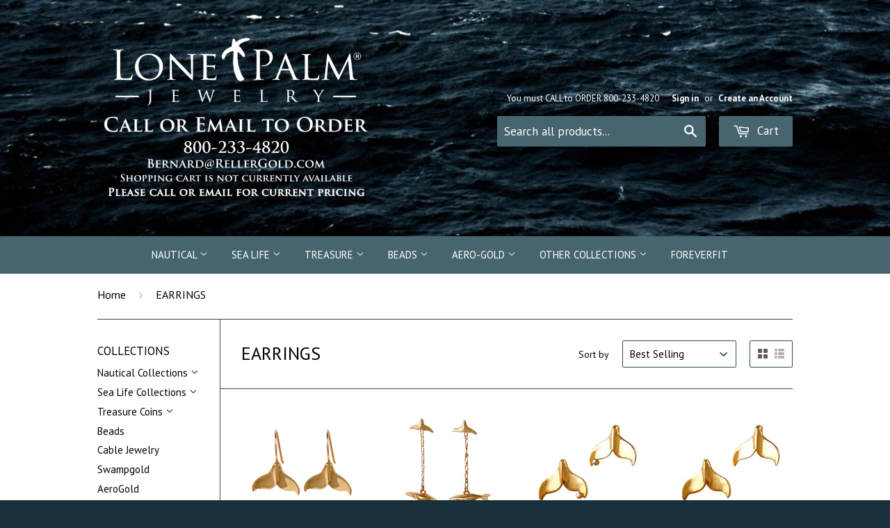

--- FILE ---
content_type: text/html; charset=utf-8
request_url: https://lonepalmjewelry.com/collections/earrings/refine_whales-manatees
body_size: 19661
content:
<!doctype html>
<!--[if lt IE 7]><html class="no-js lt-ie9 lt-ie8 lt-ie7" lang="en"> <![endif]-->
<!--[if IE 7]><html class="no-js lt-ie9 lt-ie8" lang="en"> <![endif]-->
<!--[if IE 8]><html class="no-js lt-ie9" lang="en"> <![endif]-->
<!--[if IE 9 ]><html class="ie9 no-js"> <![endif]-->
<!--[if (gt IE 9)|!(IE)]><!--> <html class="no-touch no-js"> <!--<![endif]-->
<meta name="p:domain_verify" content="f7db5ca169f19f6d4024516acccf7a3e"/>
<head>
  <!-- Global site tag (gtag.js) - AdWords: 800835891 -->
<script async src="https://www.googletagmanager.com/gtag/js?id=AW-800835891"></script>
<script>
  window.dataLayer = window.dataLayer || [];
  function gtag(){dataLayer.push(arguments);}
  gtag('js', new Date());

  gtag('config', 'AW-800835891');
</script>
  <script>
  gtag('event', 'page_view', {
    'send_to': 'AW-800835891',
    'ecomm_pagetype': 'replace with value',
    'ecomm_prodid': 'replace with value',
    'ecomm_totalvalue': 'replace with value',
    'user_id': 'replace with value'
  });
</script>

  
  <meta name="google-site-verification" content="EOLHyD74ToJBn1TXZBhlohfQ44BoYmsNTM-wx7DFvXg" />
  <meta name="google-site-verification" content="_aEmEbNO_8q6Sr32XWGrG-nXf3h7Ig_8vCeZIpnHqJ0" />

  <!-- Basic page needs ================================================== -->
  <meta charset="utf-8">
  <meta http-equiv="X-UA-Compatible" content="IE=edge,chrome=1">

  
  <link rel="shortcut icon" href="//lonepalmjewelry.com/cdn/shop/t/2/assets/favicon.png?v=32406194417492036591425574589" type="image/png" />
  

  <!-- Title and description ================================================== -->
  <title>
  EARRINGS &ndash; Tagged &quot;Refine_Whales &amp; Manatees&quot; &ndash; Lone Palm
  </title>

  

  <!-- Product meta ================================================== -->
  
  <meta property="og:type" content="website">
  <meta property="og:title" content="EARRINGS">
  
  <meta property="og:image" content="http://lonepalmjewelry.com/cdn/shop/t/2/assets/logo.png?v=182997441588106143441747323029">
  <meta property="og:image:secure_url" content="https://lonepalmjewelry.com/cdn/shop/t/2/assets/logo.png?v=182997441588106143441747323029">
  


  <meta property="og:url" content="https://lonepalmjewelry.com/collections/earrings/refine_whales-manatees">
  <meta property="og:site_name" content="Lone Palm">

  
  
  
  <meta name="twitter:site" content="@Shopify">




  <!-- Helpers ================================================== -->
  <link rel="canonical" href="https://lonepalmjewelry.com/collections/earrings/refine_whales-manatees">
  <meta name="viewport" content="width=device-width,initial-scale=1">

  

  <!-- CSS ================================================== -->
  <link href="//lonepalmjewelry.com/cdn/shop/t/2/assets/timber.scss.css?v=156709104245123603461747323029" rel="stylesheet" type="text/css" media="all" />
  
  
  
  <link href="//fonts.googleapis.com/css?family=PT+Sans:400,700" rel="stylesheet" type="text/css" media="all" />


  


  



  <!-- Header hook for plugins ================================================== -->
  <script>window.performance && window.performance.mark && window.performance.mark('shopify.content_for_header.start');</script><meta id="shopify-digital-wallet" name="shopify-digital-wallet" content="/7883577/digital_wallets/dialog">
<meta name="shopify-checkout-api-token" content="9793a75c1665177aea12da5b07a1dc0c">
<meta id="in-context-paypal-metadata" data-shop-id="7883577" data-venmo-supported="false" data-environment="production" data-locale="en_US" data-paypal-v4="true" data-currency="USD">
<link rel="alternate" type="application/atom+xml" title="Feed" href="/collections/earrings/refine_whales-manatees.atom" />
<link rel="alternate" type="application/json+oembed" href="https://lonepalmjewelry.com/collections/earrings/refine_whales-manatees.oembed">
<script async="async" src="/checkouts/internal/preloads.js?locale=en-US"></script>
<link rel="preconnect" href="https://shop.app" crossorigin="anonymous">
<script async="async" src="https://shop.app/checkouts/internal/preloads.js?locale=en-US&shop_id=7883577" crossorigin="anonymous"></script>
<script id="apple-pay-shop-capabilities" type="application/json">{"shopId":7883577,"countryCode":"US","currencyCode":"USD","merchantCapabilities":["supports3DS"],"merchantId":"gid:\/\/shopify\/Shop\/7883577","merchantName":"Lone Palm","requiredBillingContactFields":["postalAddress","email","phone"],"requiredShippingContactFields":["postalAddress","email","phone"],"shippingType":"shipping","supportedNetworks":["visa","masterCard","amex","discover","elo","jcb"],"total":{"type":"pending","label":"Lone Palm","amount":"1.00"},"shopifyPaymentsEnabled":true,"supportsSubscriptions":true}</script>
<script id="shopify-features" type="application/json">{"accessToken":"9793a75c1665177aea12da5b07a1dc0c","betas":["rich-media-storefront-analytics"],"domain":"lonepalmjewelry.com","predictiveSearch":true,"shopId":7883577,"locale":"en"}</script>
<script>var Shopify = Shopify || {};
Shopify.shop = "lone-palm-designs.myshopify.com";
Shopify.locale = "en";
Shopify.currency = {"active":"USD","rate":"1.0"};
Shopify.country = "US";
Shopify.theme = {"name":"supply","id":10225793,"schema_name":null,"schema_version":null,"theme_store_id":null,"role":"main"};
Shopify.theme.handle = "null";
Shopify.theme.style = {"id":null,"handle":null};
Shopify.cdnHost = "lonepalmjewelry.com/cdn";
Shopify.routes = Shopify.routes || {};
Shopify.routes.root = "/";</script>
<script type="module">!function(o){(o.Shopify=o.Shopify||{}).modules=!0}(window);</script>
<script>!function(o){function n(){var o=[];function n(){o.push(Array.prototype.slice.apply(arguments))}return n.q=o,n}var t=o.Shopify=o.Shopify||{};t.loadFeatures=n(),t.autoloadFeatures=n()}(window);</script>
<script>
  window.ShopifyPay = window.ShopifyPay || {};
  window.ShopifyPay.apiHost = "shop.app\/pay";
  window.ShopifyPay.redirectState = null;
</script>
<script id="shop-js-analytics" type="application/json">{"pageType":"collection"}</script>
<script defer="defer" async type="module" src="//lonepalmjewelry.com/cdn/shopifycloud/shop-js/modules/v2/client.init-shop-cart-sync_D0dqhulL.en.esm.js"></script>
<script defer="defer" async type="module" src="//lonepalmjewelry.com/cdn/shopifycloud/shop-js/modules/v2/chunk.common_CpVO7qML.esm.js"></script>
<script type="module">
  await import("//lonepalmjewelry.com/cdn/shopifycloud/shop-js/modules/v2/client.init-shop-cart-sync_D0dqhulL.en.esm.js");
await import("//lonepalmjewelry.com/cdn/shopifycloud/shop-js/modules/v2/chunk.common_CpVO7qML.esm.js");

  window.Shopify.SignInWithShop?.initShopCartSync?.({"fedCMEnabled":true,"windoidEnabled":true});

</script>
<script>
  window.Shopify = window.Shopify || {};
  if (!window.Shopify.featureAssets) window.Shopify.featureAssets = {};
  window.Shopify.featureAssets['shop-js'] = {"shop-cart-sync":["modules/v2/client.shop-cart-sync_D9bwt38V.en.esm.js","modules/v2/chunk.common_CpVO7qML.esm.js"],"init-fed-cm":["modules/v2/client.init-fed-cm_BJ8NPuHe.en.esm.js","modules/v2/chunk.common_CpVO7qML.esm.js"],"init-shop-email-lookup-coordinator":["modules/v2/client.init-shop-email-lookup-coordinator_pVrP2-kG.en.esm.js","modules/v2/chunk.common_CpVO7qML.esm.js"],"shop-cash-offers":["modules/v2/client.shop-cash-offers_CNh7FWN-.en.esm.js","modules/v2/chunk.common_CpVO7qML.esm.js","modules/v2/chunk.modal_DKF6x0Jh.esm.js"],"init-shop-cart-sync":["modules/v2/client.init-shop-cart-sync_D0dqhulL.en.esm.js","modules/v2/chunk.common_CpVO7qML.esm.js"],"init-windoid":["modules/v2/client.init-windoid_DaoAelzT.en.esm.js","modules/v2/chunk.common_CpVO7qML.esm.js"],"shop-toast-manager":["modules/v2/client.shop-toast-manager_1DND8Tac.en.esm.js","modules/v2/chunk.common_CpVO7qML.esm.js"],"pay-button":["modules/v2/client.pay-button_CFeQi1r6.en.esm.js","modules/v2/chunk.common_CpVO7qML.esm.js"],"shop-button":["modules/v2/client.shop-button_Ca94MDdQ.en.esm.js","modules/v2/chunk.common_CpVO7qML.esm.js"],"shop-login-button":["modules/v2/client.shop-login-button_DPYNfp1Z.en.esm.js","modules/v2/chunk.common_CpVO7qML.esm.js","modules/v2/chunk.modal_DKF6x0Jh.esm.js"],"avatar":["modules/v2/client.avatar_BTnouDA3.en.esm.js"],"shop-follow-button":["modules/v2/client.shop-follow-button_BMKh4nJE.en.esm.js","modules/v2/chunk.common_CpVO7qML.esm.js","modules/v2/chunk.modal_DKF6x0Jh.esm.js"],"init-customer-accounts-sign-up":["modules/v2/client.init-customer-accounts-sign-up_CJXi5kRN.en.esm.js","modules/v2/client.shop-login-button_DPYNfp1Z.en.esm.js","modules/v2/chunk.common_CpVO7qML.esm.js","modules/v2/chunk.modal_DKF6x0Jh.esm.js"],"init-shop-for-new-customer-accounts":["modules/v2/client.init-shop-for-new-customer-accounts_BoBxkgWu.en.esm.js","modules/v2/client.shop-login-button_DPYNfp1Z.en.esm.js","modules/v2/chunk.common_CpVO7qML.esm.js","modules/v2/chunk.modal_DKF6x0Jh.esm.js"],"init-customer-accounts":["modules/v2/client.init-customer-accounts_DCuDTzpR.en.esm.js","modules/v2/client.shop-login-button_DPYNfp1Z.en.esm.js","modules/v2/chunk.common_CpVO7qML.esm.js","modules/v2/chunk.modal_DKF6x0Jh.esm.js"],"checkout-modal":["modules/v2/client.checkout-modal_U_3e4VxF.en.esm.js","modules/v2/chunk.common_CpVO7qML.esm.js","modules/v2/chunk.modal_DKF6x0Jh.esm.js"],"lead-capture":["modules/v2/client.lead-capture_DEgn0Z8u.en.esm.js","modules/v2/chunk.common_CpVO7qML.esm.js","modules/v2/chunk.modal_DKF6x0Jh.esm.js"],"shop-login":["modules/v2/client.shop-login_CoM5QKZ_.en.esm.js","modules/v2/chunk.common_CpVO7qML.esm.js","modules/v2/chunk.modal_DKF6x0Jh.esm.js"],"payment-terms":["modules/v2/client.payment-terms_BmrqWn8r.en.esm.js","modules/v2/chunk.common_CpVO7qML.esm.js","modules/v2/chunk.modal_DKF6x0Jh.esm.js"]};
</script>
<script>(function() {
  var isLoaded = false;
  function asyncLoad() {
    if (isLoaded) return;
    isLoaded = true;
    var urls = ["\/\/shopify.privy.com\/widget.js?shop=lone-palm-designs.myshopify.com","https:\/\/cdnbsig.spicegems.com\/js\/serve\/v2\/sgGallery.min.js?shop=lone-palm-designs.myshopify.com","https:\/\/swymv3free-01.azureedge.net\/code\/swym-shopify.js?shop=lone-palm-designs.myshopify.com","https:\/\/cdn.hextom.com\/js\/quickannouncementbar.js?shop=lone-palm-designs.myshopify.com"];
    for (var i = 0; i < urls.length; i++) {
      var s = document.createElement('script');
      s.type = 'text/javascript';
      s.async = true;
      s.src = urls[i];
      var x = document.getElementsByTagName('script')[0];
      x.parentNode.insertBefore(s, x);
    }
  };
  if(window.attachEvent) {
    window.attachEvent('onload', asyncLoad);
  } else {
    window.addEventListener('load', asyncLoad, false);
  }
})();</script>
<script id="__st">var __st={"a":7883577,"offset":-18000,"reqid":"4720d5b6-08a0-4c7e-b5f1-420cb58a26c2-1764042588","pageurl":"lonepalmjewelry.com\/collections\/earrings\/refine_whales-manatees","u":"6dc797f47d0f","p":"collection","rtyp":"collection","rid":452295501};</script>
<script>window.ShopifyPaypalV4VisibilityTracking = true;</script>
<script id="captcha-bootstrap">!function(){'use strict';const t='contact',e='account',n='new_comment',o=[[t,t],['blogs',n],['comments',n],[t,'customer']],c=[[e,'customer_login'],[e,'guest_login'],[e,'recover_customer_password'],[e,'create_customer']],r=t=>t.map((([t,e])=>`form[action*='/${t}']:not([data-nocaptcha='true']) input[name='form_type'][value='${e}']`)).join(','),a=t=>()=>t?[...document.querySelectorAll(t)].map((t=>t.form)):[];function s(){const t=[...o],e=r(t);return a(e)}const i='password',u='form_key',d=['recaptcha-v3-token','g-recaptcha-response','h-captcha-response',i],f=()=>{try{return window.sessionStorage}catch{return}},m='__shopify_v',_=t=>t.elements[u];function p(t,e,n=!1){try{const o=window.sessionStorage,c=JSON.parse(o.getItem(e)),{data:r}=function(t){const{data:e,action:n}=t;return t[m]||n?{data:e,action:n}:{data:t,action:n}}(c);for(const[e,n]of Object.entries(r))t.elements[e]&&(t.elements[e].value=n);n&&o.removeItem(e)}catch(o){console.error('form repopulation failed',{error:o})}}const l='form_type',E='cptcha';function T(t){t.dataset[E]=!0}const w=window,h=w.document,L='Shopify',v='ce_forms',y='captcha';let A=!1;((t,e)=>{const n=(g='f06e6c50-85a8-45c8-87d0-21a2b65856fe',I='https://cdn.shopify.com/shopifycloud/storefront-forms-hcaptcha/ce_storefront_forms_captcha_hcaptcha.v1.5.2.iife.js',D={infoText:'Protected by hCaptcha',privacyText:'Privacy',termsText:'Terms'},(t,e,n)=>{const o=w[L][v],c=o.bindForm;if(c)return c(t,g,e,D).then(n);var r;o.q.push([[t,g,e,D],n]),r=I,A||(h.body.append(Object.assign(h.createElement('script'),{id:'captcha-provider',async:!0,src:r})),A=!0)});var g,I,D;w[L]=w[L]||{},w[L][v]=w[L][v]||{},w[L][v].q=[],w[L][y]=w[L][y]||{},w[L][y].protect=function(t,e){n(t,void 0,e),T(t)},Object.freeze(w[L][y]),function(t,e,n,w,h,L){const[v,y,A,g]=function(t,e,n){const i=e?o:[],u=t?c:[],d=[...i,...u],f=r(d),m=r(i),_=r(d.filter((([t,e])=>n.includes(e))));return[a(f),a(m),a(_),s()]}(w,h,L),I=t=>{const e=t.target;return e instanceof HTMLFormElement?e:e&&e.form},D=t=>v().includes(t);t.addEventListener('submit',(t=>{const e=I(t);if(!e)return;const n=D(e)&&!e.dataset.hcaptchaBound&&!e.dataset.recaptchaBound,o=_(e),c=g().includes(e)&&(!o||!o.value);(n||c)&&t.preventDefault(),c&&!n&&(function(t){try{if(!f())return;!function(t){const e=f();if(!e)return;const n=_(t);if(!n)return;const o=n.value;o&&e.removeItem(o)}(t);const e=Array.from(Array(32),(()=>Math.random().toString(36)[2])).join('');!function(t,e){_(t)||t.append(Object.assign(document.createElement('input'),{type:'hidden',name:u})),t.elements[u].value=e}(t,e),function(t,e){const n=f();if(!n)return;const o=[...t.querySelectorAll(`input[type='${i}']`)].map((({name:t})=>t)),c=[...d,...o],r={};for(const[a,s]of new FormData(t).entries())c.includes(a)||(r[a]=s);n.setItem(e,JSON.stringify({[m]:1,action:t.action,data:r}))}(t,e)}catch(e){console.error('failed to persist form',e)}}(e),e.submit())}));const S=(t,e)=>{t&&!t.dataset[E]&&(n(t,e.some((e=>e===t))),T(t))};for(const o of['focusin','change'])t.addEventListener(o,(t=>{const e=I(t);D(e)&&S(e,y())}));const B=e.get('form_key'),M=e.get(l),P=B&&M;t.addEventListener('DOMContentLoaded',(()=>{const t=y();if(P)for(const e of t)e.elements[l].value===M&&p(e,B);[...new Set([...A(),...v().filter((t=>'true'===t.dataset.shopifyCaptcha))])].forEach((e=>S(e,t)))}))}(h,new URLSearchParams(w.location.search),n,t,e,['guest_login'])})(!0,!0)}();</script>
<script integrity="sha256-52AcMU7V7pcBOXWImdc/TAGTFKeNjmkeM1Pvks/DTgc=" data-source-attribution="shopify.loadfeatures" defer="defer" src="//lonepalmjewelry.com/cdn/shopifycloud/storefront/assets/storefront/load_feature-81c60534.js" crossorigin="anonymous"></script>
<script crossorigin="anonymous" defer="defer" src="//lonepalmjewelry.com/cdn/shopifycloud/storefront/assets/shopify_pay/storefront-65b4c6d7.js?v=20250812"></script>
<script data-source-attribution="shopify.dynamic_checkout.dynamic.init">var Shopify=Shopify||{};Shopify.PaymentButton=Shopify.PaymentButton||{isStorefrontPortableWallets:!0,init:function(){window.Shopify.PaymentButton.init=function(){};var t=document.createElement("script");t.src="https://lonepalmjewelry.com/cdn/shopifycloud/portable-wallets/latest/portable-wallets.en.js",t.type="module",document.head.appendChild(t)}};
</script>
<script data-source-attribution="shopify.dynamic_checkout.buyer_consent">
  function portableWalletsHideBuyerConsent(e){var t=document.getElementById("shopify-buyer-consent"),n=document.getElementById("shopify-subscription-policy-button");t&&n&&(t.classList.add("hidden"),t.setAttribute("aria-hidden","true"),n.removeEventListener("click",e))}function portableWalletsShowBuyerConsent(e){var t=document.getElementById("shopify-buyer-consent"),n=document.getElementById("shopify-subscription-policy-button");t&&n&&(t.classList.remove("hidden"),t.removeAttribute("aria-hidden"),n.addEventListener("click",e))}window.Shopify?.PaymentButton&&(window.Shopify.PaymentButton.hideBuyerConsent=portableWalletsHideBuyerConsent,window.Shopify.PaymentButton.showBuyerConsent=portableWalletsShowBuyerConsent);
</script>
<script data-source-attribution="shopify.dynamic_checkout.cart.bootstrap">document.addEventListener("DOMContentLoaded",(function(){function t(){return document.querySelector("shopify-accelerated-checkout-cart, shopify-accelerated-checkout")}if(t())Shopify.PaymentButton.init();else{new MutationObserver((function(e,n){t()&&(Shopify.PaymentButton.init(),n.disconnect())})).observe(document.body,{childList:!0,subtree:!0})}}));
</script>
<link id="shopify-accelerated-checkout-styles" rel="stylesheet" media="screen" href="https://lonepalmjewelry.com/cdn/shopifycloud/portable-wallets/latest/accelerated-checkout-backwards-compat.css" crossorigin="anonymous">
<style id="shopify-accelerated-checkout-cart">
        #shopify-buyer-consent {
  margin-top: 1em;
  display: inline-block;
  width: 100%;
}

#shopify-buyer-consent.hidden {
  display: none;
}

#shopify-subscription-policy-button {
  background: none;
  border: none;
  padding: 0;
  text-decoration: underline;
  font-size: inherit;
  cursor: pointer;
}

#shopify-subscription-policy-button::before {
  box-shadow: none;
}

      </style>

<script>window.performance && window.performance.mark && window.performance.mark('shopify.content_for_header.end');</script>

  

<!--[if lt IE 9]>
<script src="//html5shiv.googlecode.com/svn/trunk/html5.js" type="text/javascript"></script>
<script src="//lonepalmjewelry.com/cdn/shop/t/2/assets/respond.min.js?v=52248677837542619231425346288" type="text/javascript"></script>
<link href="//lonepalmjewelry.com/cdn/shop/t/2/assets/respond-proxy.html" id="respond-proxy" rel="respond-proxy" />
<link href="//lonepalmjewelry.com/search?q=96d6078708148949df1e1a0b67c3f48c" id="respond-redirect" rel="respond-redirect" />
<script src="//lonepalmjewelry.com/search?q=96d6078708148949df1e1a0b67c3f48c" type="text/javascript"></script>
<![endif]-->


  
  

  <script src="//ajax.googleapis.com/ajax/libs/jquery/2.1.1/jquery.min.js" type="text/javascript"></script>
  <script src="//lonepalmjewelry.com/cdn/shop/t/2/assets/modernizr.min.js?v=26620055551102246001425346288" type="text/javascript"></script>

  <link href="//lonepalmjewelry.com/cdn/s/global/lightbox.css" rel="stylesheet" type="text/css" media="all" />
  <script src="//lonepalmjewelry.com/cdn/s/global/lightbox.js" type="text/javascript"></script>
<!--Gem_Page_Header_Script-->

<!--End_Gem_Page_Header_Script-->
<link href="https://monorail-edge.shopifysvc.com" rel="dns-prefetch">
<script>(function(){if ("sendBeacon" in navigator && "performance" in window) {try {var session_token_from_headers = performance.getEntriesByType('navigation')[0].serverTiming.find(x => x.name == '_s').description;} catch {var session_token_from_headers = undefined;}var session_cookie_matches = document.cookie.match(/_shopify_s=([^;]*)/);var session_token_from_cookie = session_cookie_matches && session_cookie_matches.length === 2 ? session_cookie_matches[1] : "";var session_token = session_token_from_headers || session_token_from_cookie || "";function handle_abandonment_event(e) {var entries = performance.getEntries().filter(function(entry) {return /monorail-edge.shopifysvc.com/.test(entry.name);});if (!window.abandonment_tracked && entries.length === 0) {window.abandonment_tracked = true;var currentMs = Date.now();var navigation_start = performance.timing.navigationStart;var payload = {shop_id: 7883577,url: window.location.href,navigation_start,duration: currentMs - navigation_start,session_token,page_type: "collection"};window.navigator.sendBeacon("https://monorail-edge.shopifysvc.com/v1/produce", JSON.stringify({schema_id: "online_store_buyer_site_abandonment/1.1",payload: payload,metadata: {event_created_at_ms: currentMs,event_sent_at_ms: currentMs}}));}}window.addEventListener('pagehide', handle_abandonment_event);}}());</script>
<script id="web-pixels-manager-setup">(function e(e,d,r,n,o){if(void 0===o&&(o={}),!Boolean(null===(a=null===(i=window.Shopify)||void 0===i?void 0:i.analytics)||void 0===a?void 0:a.replayQueue)){var i,a;window.Shopify=window.Shopify||{};var t=window.Shopify;t.analytics=t.analytics||{};var s=t.analytics;s.replayQueue=[],s.publish=function(e,d,r){return s.replayQueue.push([e,d,r]),!0};try{self.performance.mark("wpm:start")}catch(e){}var l=function(){var e={modern:/Edge?\/(1{2}[4-9]|1[2-9]\d|[2-9]\d{2}|\d{4,})\.\d+(\.\d+|)|Firefox\/(1{2}[4-9]|1[2-9]\d|[2-9]\d{2}|\d{4,})\.\d+(\.\d+|)|Chrom(ium|e)\/(9{2}|\d{3,})\.\d+(\.\d+|)|(Maci|X1{2}).+ Version\/(15\.\d+|(1[6-9]|[2-9]\d|\d{3,})\.\d+)([,.]\d+|)( \(\w+\)|)( Mobile\/\w+|) Safari\/|Chrome.+OPR\/(9{2}|\d{3,})\.\d+\.\d+|(CPU[ +]OS|iPhone[ +]OS|CPU[ +]iPhone|CPU IPhone OS|CPU iPad OS)[ +]+(15[._]\d+|(1[6-9]|[2-9]\d|\d{3,})[._]\d+)([._]\d+|)|Android:?[ /-](13[3-9]|1[4-9]\d|[2-9]\d{2}|\d{4,})(\.\d+|)(\.\d+|)|Android.+Firefox\/(13[5-9]|1[4-9]\d|[2-9]\d{2}|\d{4,})\.\d+(\.\d+|)|Android.+Chrom(ium|e)\/(13[3-9]|1[4-9]\d|[2-9]\d{2}|\d{4,})\.\d+(\.\d+|)|SamsungBrowser\/([2-9]\d|\d{3,})\.\d+/,legacy:/Edge?\/(1[6-9]|[2-9]\d|\d{3,})\.\d+(\.\d+|)|Firefox\/(5[4-9]|[6-9]\d|\d{3,})\.\d+(\.\d+|)|Chrom(ium|e)\/(5[1-9]|[6-9]\d|\d{3,})\.\d+(\.\d+|)([\d.]+$|.*Safari\/(?![\d.]+ Edge\/[\d.]+$))|(Maci|X1{2}).+ Version\/(10\.\d+|(1[1-9]|[2-9]\d|\d{3,})\.\d+)([,.]\d+|)( \(\w+\)|)( Mobile\/\w+|) Safari\/|Chrome.+OPR\/(3[89]|[4-9]\d|\d{3,})\.\d+\.\d+|(CPU[ +]OS|iPhone[ +]OS|CPU[ +]iPhone|CPU IPhone OS|CPU iPad OS)[ +]+(10[._]\d+|(1[1-9]|[2-9]\d|\d{3,})[._]\d+)([._]\d+|)|Android:?[ /-](13[3-9]|1[4-9]\d|[2-9]\d{2}|\d{4,})(\.\d+|)(\.\d+|)|Mobile Safari.+OPR\/([89]\d|\d{3,})\.\d+\.\d+|Android.+Firefox\/(13[5-9]|1[4-9]\d|[2-9]\d{2}|\d{4,})\.\d+(\.\d+|)|Android.+Chrom(ium|e)\/(13[3-9]|1[4-9]\d|[2-9]\d{2}|\d{4,})\.\d+(\.\d+|)|Android.+(UC? ?Browser|UCWEB|U3)[ /]?(15\.([5-9]|\d{2,})|(1[6-9]|[2-9]\d|\d{3,})\.\d+)\.\d+|SamsungBrowser\/(5\.\d+|([6-9]|\d{2,})\.\d+)|Android.+MQ{2}Browser\/(14(\.(9|\d{2,})|)|(1[5-9]|[2-9]\d|\d{3,})(\.\d+|))(\.\d+|)|K[Aa][Ii]OS\/(3\.\d+|([4-9]|\d{2,})\.\d+)(\.\d+|)/},d=e.modern,r=e.legacy,n=navigator.userAgent;return n.match(d)?"modern":n.match(r)?"legacy":"unknown"}(),u="modern"===l?"modern":"legacy",c=(null!=n?n:{modern:"",legacy:""})[u],f=function(e){return[e.baseUrl,"/wpm","/b",e.hashVersion,"modern"===e.buildTarget?"m":"l",".js"].join("")}({baseUrl:d,hashVersion:r,buildTarget:u}),m=function(e){var d=e.version,r=e.bundleTarget,n=e.surface,o=e.pageUrl,i=e.monorailEndpoint;return{emit:function(e){var a=e.status,t=e.errorMsg,s=(new Date).getTime(),l=JSON.stringify({metadata:{event_sent_at_ms:s},events:[{schema_id:"web_pixels_manager_load/3.1",payload:{version:d,bundle_target:r,page_url:o,status:a,surface:n,error_msg:t},metadata:{event_created_at_ms:s}}]});if(!i)return console&&console.warn&&console.warn("[Web Pixels Manager] No Monorail endpoint provided, skipping logging."),!1;try{return self.navigator.sendBeacon.bind(self.navigator)(i,l)}catch(e){}var u=new XMLHttpRequest;try{return u.open("POST",i,!0),u.setRequestHeader("Content-Type","text/plain"),u.send(l),!0}catch(e){return console&&console.warn&&console.warn("[Web Pixels Manager] Got an unhandled error while logging to Monorail."),!1}}}}({version:r,bundleTarget:l,surface:e.surface,pageUrl:self.location.href,monorailEndpoint:e.monorailEndpoint});try{o.browserTarget=l,function(e){var d=e.src,r=e.async,n=void 0===r||r,o=e.onload,i=e.onerror,a=e.sri,t=e.scriptDataAttributes,s=void 0===t?{}:t,l=document.createElement("script"),u=document.querySelector("head"),c=document.querySelector("body");if(l.async=n,l.src=d,a&&(l.integrity=a,l.crossOrigin="anonymous"),s)for(var f in s)if(Object.prototype.hasOwnProperty.call(s,f))try{l.dataset[f]=s[f]}catch(e){}if(o&&l.addEventListener("load",o),i&&l.addEventListener("error",i),u)u.appendChild(l);else{if(!c)throw new Error("Did not find a head or body element to append the script");c.appendChild(l)}}({src:f,async:!0,onload:function(){if(!function(){var e,d;return Boolean(null===(d=null===(e=window.Shopify)||void 0===e?void 0:e.analytics)||void 0===d?void 0:d.initialized)}()){var d=window.webPixelsManager.init(e)||void 0;if(d){var r=window.Shopify.analytics;r.replayQueue.forEach((function(e){var r=e[0],n=e[1],o=e[2];d.publishCustomEvent(r,n,o)})),r.replayQueue=[],r.publish=d.publishCustomEvent,r.visitor=d.visitor,r.initialized=!0}}},onerror:function(){return m.emit({status:"failed",errorMsg:"".concat(f," has failed to load")})},sri:function(e){var d=/^sha384-[A-Za-z0-9+/=]+$/;return"string"==typeof e&&d.test(e)}(c)?c:"",scriptDataAttributes:o}),m.emit({status:"loading"})}catch(e){m.emit({status:"failed",errorMsg:(null==e?void 0:e.message)||"Unknown error"})}}})({shopId: 7883577,storefrontBaseUrl: "https://lonepalmjewelry.com",extensionsBaseUrl: "https://extensions.shopifycdn.com/cdn/shopifycloud/web-pixels-manager",monorailEndpoint: "https://monorail-edge.shopifysvc.com/unstable/produce_batch",surface: "storefront-renderer",enabledBetaFlags: ["2dca8a86"],webPixelsConfigList: [{"id":"71794837","eventPayloadVersion":"v1","runtimeContext":"LAX","scriptVersion":"1","type":"CUSTOM","privacyPurposes":["MARKETING"],"name":"Meta pixel (migrated)"},{"id":"94699669","eventPayloadVersion":"v1","runtimeContext":"LAX","scriptVersion":"1","type":"CUSTOM","privacyPurposes":["ANALYTICS"],"name":"Google Analytics tag (migrated)"},{"id":"shopify-app-pixel","configuration":"{}","eventPayloadVersion":"v1","runtimeContext":"STRICT","scriptVersion":"0450","apiClientId":"shopify-pixel","type":"APP","privacyPurposes":["ANALYTICS","MARKETING"]},{"id":"shopify-custom-pixel","eventPayloadVersion":"v1","runtimeContext":"LAX","scriptVersion":"0450","apiClientId":"shopify-pixel","type":"CUSTOM","privacyPurposes":["ANALYTICS","MARKETING"]}],isMerchantRequest: false,initData: {"shop":{"name":"Lone Palm","paymentSettings":{"currencyCode":"USD"},"myshopifyDomain":"lone-palm-designs.myshopify.com","countryCode":"US","storefrontUrl":"https:\/\/lonepalmjewelry.com"},"customer":null,"cart":null,"checkout":null,"productVariants":[],"purchasingCompany":null},},"https://lonepalmjewelry.com/cdn","ae1676cfwd2530674p4253c800m34e853cb",{"modern":"","legacy":""},{"shopId":"7883577","storefrontBaseUrl":"https:\/\/lonepalmjewelry.com","extensionBaseUrl":"https:\/\/extensions.shopifycdn.com\/cdn\/shopifycloud\/web-pixels-manager","surface":"storefront-renderer","enabledBetaFlags":"[\"2dca8a86\"]","isMerchantRequest":"false","hashVersion":"ae1676cfwd2530674p4253c800m34e853cb","publish":"custom","events":"[[\"page_viewed\",{}],[\"collection_viewed\",{\"collection\":{\"id\":\"452295501\",\"title\":\"EARRINGS\",\"productVariants\":[{\"price\":{\"amount\":357.0,\"currencyCode\":\"USD\"},\"product\":{\"title\":\"30382 - Orca Tail Wire Earrings\",\"vendor\":\"Lone Palm Jewelry\",\"id\":\"10884981197\",\"untranslatedTitle\":\"30382 - Orca Tail Wire Earrings\",\"url\":\"\/products\/30382-orca-tail-wire-earrings\",\"type\":\"\"},\"id\":\"46077343757\",\"image\":{\"src\":\"\/\/lonepalmjewelry.com\/cdn\/shop\/products\/30382.jpg?v=1507223047\"},\"sku\":\"30382\",\"title\":\"Gold Retail\",\"untranslatedTitle\":\"Gold Retail\"},{\"price\":{\"amount\":386.0,\"currencyCode\":\"USD\"},\"product\":{\"title\":\"30338 - Whale Tail Stud Earrings with Dangling Whale\",\"vendor\":\"Lone Palm Jewelry\",\"id\":\"10884307341\",\"untranslatedTitle\":\"30338 - Whale Tail Stud Earrings with Dangling Whale\",\"url\":\"\/products\/30338-whale-tail-stud-earrings-with-dangling-whale\",\"type\":\"\"},\"id\":\"46071021389\",\"image\":{\"src\":\"\/\/lonepalmjewelry.com\/cdn\/shop\/products\/30338.jpg?v=1507218033\"},\"sku\":\"30338\",\"title\":\"Gold Retail\",\"untranslatedTitle\":\"Gold Retail\"},{\"price\":{\"amount\":406.0,\"currencyCode\":\"USD\"},\"product\":{\"title\":\"30298d - Orca Tail Post Earrings with Diamond Accents\",\"vendor\":\"Lone Palm Jewelry\",\"id\":\"10815797709\",\"untranslatedTitle\":\"30298d - Orca Tail Post Earrings with Diamond Accents\",\"url\":\"\/products\/30298d-orca-tail-post-earrings-with-diamond-accents\",\"type\":\"\"},\"id\":\"45056432973\",\"image\":{\"src\":\"\/\/lonepalmjewelry.com\/cdn\/shop\/products\/30298d.jpg?v=1506611014\"},\"sku\":\"30298d\",\"title\":\"Gold Retail\",\"untranslatedTitle\":\"Gold Retail\"},{\"price\":{\"amount\":308.0,\"currencyCode\":\"USD\"},\"product\":{\"title\":\"30298 - 3\/4\\\" Orca Tail Post Earrings\",\"vendor\":\"Lone Palm Jewelry\",\"id\":\"10815746381\",\"untranslatedTitle\":\"30298 - 3\/4\\\" Orca Tail Post Earrings\",\"url\":\"\/products\/30298-orca-tail-post-earrings\",\"type\":\"\"},\"id\":\"45055637453\",\"image\":{\"src\":\"\/\/lonepalmjewelry.com\/cdn\/shop\/products\/30298.jpg?v=1506610849\"},\"sku\":\"30298\",\"title\":\"Gold Retail\",\"untranslatedTitle\":\"Gold Retail\"},{\"price\":{\"amount\":275.0,\"currencyCode\":\"USD\"},\"product\":{\"title\":\"30245 - Whale Tail Post Earrings\",\"vendor\":\"Lone Palm Jewelry\",\"id\":\"10814784205\",\"untranslatedTitle\":\"30245 - Whale Tail Post Earrings\",\"url\":\"\/products\/30245-whale-tail-post-earrings\",\"type\":\"\"},\"id\":\"45045165069\",\"image\":{\"src\":\"\/\/lonepalmjewelry.com\/cdn\/shop\/products\/30245-g.jpg?v=1506605590\"},\"sku\":\"30245\",\"title\":\"Gold Retail\",\"untranslatedTitle\":\"Gold Retail\"},{\"price\":{\"amount\":564.0,\"currencyCode\":\"USD\"},\"product\":{\"title\":\"30773 - Whale Tail Sea Opal Earrings\",\"vendor\":\"Lone Palm Jewelry\",\"id\":\"8812630285\",\"untranslatedTitle\":\"30773 - Whale Tail Sea Opal Earrings\",\"url\":\"\/products\/dolphin-tail-sea-opal-earrings-needs-pricing\",\"type\":\"\"},\"id\":\"30263875661\",\"image\":{\"src\":\"\/\/lonepalmjewelry.com\/cdn\/shop\/products\/30773a.jpg?v=1508522965\"},\"sku\":\"30773\",\"title\":\"Gold Retail \/ Sea Opal Blue\",\"untranslatedTitle\":\"Gold Retail \/ Sea Opal Blue\"},{\"price\":{\"amount\":502.0,\"currencyCode\":\"USD\"},\"product\":{\"title\":\"30505 - Whale Tail Sea Opal Earrings\",\"vendor\":\"Lone Palm Jewelry\",\"id\":\"8812209677\",\"untranslatedTitle\":\"30505 - Whale Tail Sea Opal Earrings\",\"url\":\"\/products\/whale-tail-sea-opal-earrings-needs-pricing\",\"type\":\"\"},\"id\":\"30261680461\",\"image\":{\"src\":\"\/\/lonepalmjewelry.com\/cdn\/shop\/products\/30505.jpg?v=1508522640\"},\"sku\":\"30505\",\"title\":\"Gold Retail \/ Mother of Pearl Cream\",\"untranslatedTitle\":\"Gold Retail \/ Mother of Pearl Cream\"},{\"price\":{\"amount\":278.0,\"currencyCode\":\"USD\"},\"product\":{\"title\":\"30419 - 7\/8\\\" Orca Tail Wire Earrings\",\"vendor\":\"Lone Palm Jewelry\",\"id\":\"10709276493\",\"untranslatedTitle\":\"30419 - 7\/8\\\" Orca Tail Wire Earrings\",\"url\":\"\/products\/30419-7-8-orca-tail-wire-earrings\",\"type\":\"\"},\"id\":\"43749270413\",\"image\":{\"src\":\"\/\/lonepalmjewelry.com\/cdn\/shop\/products\/30419.jpg?v=1505766290\"},\"sku\":\"30419\",\"title\":\"Gold Retail\",\"untranslatedTitle\":\"Gold Retail\"},{\"price\":{\"amount\":241.0,\"currencyCode\":\"USD\"},\"product\":{\"title\":\"30299 - 7\/16\\\" Orca Tail Stud Earrings\",\"vendor\":\"Lone Palm Jewelry\",\"id\":\"10709268621\",\"untranslatedTitle\":\"30299 - 7\/16\\\" Orca Tail Stud Earrings\",\"url\":\"\/products\/30299-7-16-orca-tail-stud-earrings\",\"type\":\"\"},\"id\":\"43749115213\",\"image\":{\"src\":\"\/\/lonepalmjewelry.com\/cdn\/shop\/products\/30299.jpg?v=1505766139\"},\"sku\":\"30299\",\"title\":\"Gold Retail\",\"untranslatedTitle\":\"Gold Retail\"},{\"price\":{\"amount\":205.0,\"currencyCode\":\"USD\"},\"product\":{\"title\":\"30271 - 1\/2\\\" Whale Stud Earrings\",\"vendor\":\"Lone Palm Jewelry\",\"id\":\"10709260365\",\"untranslatedTitle\":\"30271 - 1\/2\\\" Whale Stud Earrings\",\"url\":\"\/products\/30271-1-2-whale-stud-earrings\",\"type\":\"\"},\"id\":\"43748956749\",\"image\":{\"src\":\"\/\/lonepalmjewelry.com\/cdn\/shop\/products\/30271.jpg?v=1505766016\"},\"sku\":\"30271\",\"title\":\"Gold Retail\",\"untranslatedTitle\":\"Gold Retail\"},{\"price\":{\"amount\":96.0,\"currencyCode\":\"USD\"},\"product\":{\"title\":\"30244 - 1\/4\\\" Whale Tail Stud Earrings\",\"vendor\":\"Lone Palm Jewelry\",\"id\":\"10709251021\",\"untranslatedTitle\":\"30244 - 1\/4\\\" Whale Tail Stud Earrings\",\"url\":\"\/products\/30244-1-4-whale-tail-stud-earrings\",\"type\":\"\"},\"id\":\"43748707021\",\"image\":{\"src\":\"\/\/lonepalmjewelry.com\/cdn\/shop\/products\/30244.jpg?v=1505765860\"},\"sku\":\"30244\",\"title\":\"Gold Retail\",\"untranslatedTitle\":\"Gold Retail\"},{\"price\":{\"amount\":141.0,\"currencyCode\":\"USD\"},\"product\":{\"title\":\"30243 - 3\/8\\\" Whale Tail Stud Earrings\",\"vendor\":\"Lone Palm Jewelry\",\"id\":\"10709237005\",\"untranslatedTitle\":\"30243 - 3\/8\\\" Whale Tail Stud Earrings\",\"url\":\"\/products\/30243-whale-tail-stud-earrings\",\"type\":\"\"},\"id\":\"43748428301\",\"image\":{\"src\":\"\/\/lonepalmjewelry.com\/cdn\/shop\/products\/30243.jpg?v=1505765735\"},\"sku\":\"30243\",\"title\":\"Gold Retail\",\"untranslatedTitle\":\"Gold Retail\"}]}}]]"});</script><script>
  window.ShopifyAnalytics = window.ShopifyAnalytics || {};
  window.ShopifyAnalytics.meta = window.ShopifyAnalytics.meta || {};
  window.ShopifyAnalytics.meta.currency = 'USD';
  var meta = {"products":[{"id":10884981197,"gid":"gid:\/\/shopify\/Product\/10884981197","vendor":"Lone Palm Jewelry","type":"","variants":[{"id":46077343757,"price":35700,"name":"30382 - Orca Tail Wire Earrings - Gold Retail","public_title":"Gold Retail","sku":"30382"},{"id":46077343821,"price":14246,"name":"30382 - Orca Tail Wire Earrings - Gold Wholesale","public_title":"Gold Wholesale","sku":"30382"},{"id":46077343885,"price":6100,"name":"30382 - Orca Tail Wire Earrings - Silver Retail","public_title":"Silver Retail","sku":"30382"},{"id":46077343949,"price":2406,"name":"30382 - Orca Tail Wire Earrings - Silver Wholesale","public_title":"Silver Wholesale","sku":"30382"}],"remote":false},{"id":10884307341,"gid":"gid:\/\/shopify\/Product\/10884307341","vendor":"Lone Palm Jewelry","type":"","variants":[{"id":46071021389,"price":38600,"name":"30338 - Whale Tail Stud Earrings with Dangling Whale - Gold Retail","public_title":"Gold Retail","sku":"30338"},{"id":46071021453,"price":15424,"name":"30338 - Whale Tail Stud Earrings with Dangling Whale - Gold Wholesale","public_title":"Gold Wholesale","sku":"30338"},{"id":46071021517,"price":3900,"name":"30338 - Whale Tail Stud Earrings with Dangling Whale - Silver Retail","public_title":"Silver Retail","sku":"30338"},{"id":46071021581,"price":1538,"name":"30338 - Whale Tail Stud Earrings with Dangling Whale - Silver Wholesale","public_title":"Silver Wholesale","sku":"30338"}],"remote":false},{"id":10815797709,"gid":"gid:\/\/shopify\/Product\/10815797709","vendor":"Lone Palm Jewelry","type":"","variants":[{"id":45056432973,"price":40600,"name":"30298d - Orca Tail Post Earrings with Diamond Accents - Gold Retail","public_title":"Gold Retail","sku":"30298d"},{"id":45056433037,"price":16220,"name":"30298d - Orca Tail Post Earrings with Diamond Accents - Gold Wholesale","public_title":"Gold Wholesale","sku":"30298d"}],"remote":false},{"id":10815746381,"gid":"gid:\/\/shopify\/Product\/10815746381","vendor":"Lone Palm Jewelry","type":"","variants":[{"id":45055637453,"price":30800,"name":"30298 - 3\/4\" Orca Tail Post Earrings - Gold Retail","public_title":"Gold Retail","sku":"30298"},{"id":45055637581,"price":12320,"name":"30298 - 3\/4\" Orca Tail Post Earrings - Gold Wholesale","public_title":"Gold Wholesale","sku":"30298"},{"id":45055637709,"price":3000,"name":"30298 - 3\/4\" Orca Tail Post Earrings - Silver Retail","public_title":"Silver Retail","sku":"30298"},{"id":45055637773,"price":1195,"name":"30298 - 3\/4\" Orca Tail Post Earrings - Silver Wholesale","public_title":"Silver Wholesale","sku":"30298"}],"remote":false},{"id":10814784205,"gid":"gid:\/\/shopify\/Product\/10814784205","vendor":"Lone Palm Jewelry","type":"","variants":[{"id":45045165069,"price":27500,"name":"30245 - Whale Tail Post Earrings - Gold Retail","public_title":"Gold Retail","sku":"30245"},{"id":45045165133,"price":10968,"name":"30245 - Whale Tail Post Earrings - Gold Wholesale","public_title":"Gold Wholesale","sku":"30245"},{"id":45045165197,"price":2700,"name":"30245 - Whale Tail Post Earrings - Silver Retail","public_title":"Silver Retail","sku":"30245"},{"id":45045165261,"price":1073,"name":"30245 - Whale Tail Post Earrings - Silver Wholesale","public_title":"Silver Wholesale","sku":"30245"}],"remote":false},{"id":8812630285,"gid":"gid:\/\/shopify\/Product\/8812630285","vendor":"Lone Palm Jewelry","type":"","variants":[{"id":30263875661,"price":56400,"name":"30773 - Whale Tail Sea Opal Earrings - Gold Retail \/ Sea Opal Blue","public_title":"Gold Retail \/ Sea Opal Blue","sku":"30773"},{"id":30263875725,"price":22533,"name":"30773 - Whale Tail Sea Opal Earrings - Gold Wholesale \/ Sea Opal Blue","public_title":"Gold Wholesale \/ Sea Opal Blue","sku":"30773"},{"id":30263875789,"price":10400,"name":"30773 - Whale Tail Sea Opal Earrings - Silver Retail \/ Sea Opal Blue","public_title":"Silver Retail \/ Sea Opal Blue","sku":"30773"},{"id":30263875853,"price":4139,"name":"30773 - Whale Tail Sea Opal Earrings - Silver Wholesale \/ Sea Opal Blue","public_title":"Silver Wholesale \/ Sea Opal Blue","sku":"30773"},{"id":35026200525,"price":56400,"name":"30773 - Whale Tail Sea Opal Earrings - Gold Retail \/ Mother of Pearl Cream","public_title":"Gold Retail \/ Mother of Pearl Cream","sku":"30773"},{"id":35026225229,"price":22533,"name":"30773 - Whale Tail Sea Opal Earrings - Gold Wholesale \/ Mother of Pearl Cream","public_title":"Gold Wholesale \/ Mother of Pearl Cream","sku":"30773"},{"id":35026231821,"price":10400,"name":"30773 - Whale Tail Sea Opal Earrings - Silver Retail \/ Mother of Pearl Cream","public_title":"Silver Retail \/ Mother of Pearl Cream","sku":"30773"},{"id":35026237581,"price":4139,"name":"30773 - Whale Tail Sea Opal Earrings - Silver Wholesale \/ Mother of Pearl Cream","public_title":"Silver Wholesale \/ Mother of Pearl Cream","sku":"30773"}],"remote":false},{"id":8812209677,"gid":"gid:\/\/shopify\/Product\/8812209677","vendor":"Lone Palm Jewelry","type":"","variants":[{"id":30261680461,"price":50200,"name":"30505 - Whale Tail Sea Opal Earrings - Gold Retail \/ Mother of Pearl Cream","public_title":"Gold Retail \/ Mother of Pearl Cream","sku":"30505"},{"id":30261680525,"price":20055,"name":"30505 - Whale Tail Sea Opal Earrings - Gold Wholesale \/ Mother of Pearl Cream","public_title":"Gold Wholesale \/ Mother of Pearl Cream","sku":"30505"},{"id":30261680589,"price":9800,"name":"30505 - Whale Tail Sea Opal Earrings - Silver Retail \/ Mother of Pearl Cream","public_title":"Silver Retail \/ Mother of Pearl Cream","sku":"30505"},{"id":30261680653,"price":3882,"name":"30505 - Whale Tail Sea Opal Earrings - Silver Wholesale \/ Mother of Pearl Cream","public_title":"Silver Wholesale \/ Mother of Pearl Cream","sku":"30505"},{"id":35023332685,"price":50200,"name":"30505 - Whale Tail Sea Opal Earrings - Gold Retail \/ Sea Opal Blue","public_title":"Gold Retail \/ Sea Opal Blue","sku":"30505"},{"id":35023338573,"price":20055,"name":"30505 - Whale Tail Sea Opal Earrings - Gold Wholesale \/ Sea Opal Blue","public_title":"Gold Wholesale \/ Sea Opal Blue","sku":"30505"},{"id":35023344909,"price":9800,"name":"30505 - Whale Tail Sea Opal Earrings - Silver Retail \/ Sea Opal Blue","public_title":"Silver Retail \/ Sea Opal Blue","sku":"30505"},{"id":35023349517,"price":3882,"name":"30505 - Whale Tail Sea Opal Earrings - Silver Wholesale \/ Sea Opal Blue","public_title":"Silver Wholesale \/ Sea Opal Blue","sku":"30505"}],"remote":false},{"id":10709276493,"gid":"gid:\/\/shopify\/Product\/10709276493","vendor":"Lone Palm Jewelry","type":"","variants":[{"id":43749270413,"price":27800,"name":"30419 - 7\/8\" Orca Tail Wire Earrings - Gold Retail","public_title":"Gold Retail","sku":"30419"},{"id":43749270477,"price":11086,"name":"30419 - 7\/8\" Orca Tail Wire Earrings - Gold Wholesale","public_title":"Gold Wholesale","sku":"30419"},{"id":43749270541,"price":3700,"name":"30419 - 7\/8\" Orca Tail Wire Earrings - Silver Retail","public_title":"Silver Retail","sku":"30419"},{"id":43749270605,"price":1477,"name":"30419 - 7\/8\" Orca Tail Wire Earrings - Silver Wholesale","public_title":"Silver Wholesale","sku":"30419"}],"remote":false},{"id":10709268621,"gid":"gid:\/\/shopify\/Product\/10709268621","vendor":"Lone Palm Jewelry","type":"","variants":[{"id":43749115213,"price":24100,"name":"30299 - 7\/16\" Orca Tail Stud Earrings - Gold Retail","public_title":"Gold Retail","sku":"30299"},{"id":43749115277,"price":9615,"name":"30299 - 7\/16\" Orca Tail Stud Earrings - Gold Wholesale","public_title":"Gold Wholesale","sku":"30299"},{"id":43749115341,"price":2600,"name":"30299 - 7\/16\" Orca Tail Stud Earrings - Silver Retail","public_title":"Silver Retail","sku":"30299"},{"id":43749115405,"price":1002,"name":"30299 - 7\/16\" Orca Tail Stud Earrings - Silver Wholesale","public_title":"Silver Wholesale","sku":"30299"}],"remote":false},{"id":10709260365,"gid":"gid:\/\/shopify\/Product\/10709260365","vendor":"Lone Palm Jewelry","type":"","variants":[{"id":43748956749,"price":20500,"name":"30271 - 1\/2\" Whale Stud Earrings - Gold Retail","public_title":"Gold Retail","sku":"30271"},{"id":43748956813,"price":8196,"name":"30271 - 1\/2\" Whale Stud Earrings - Gold Wholesale","public_title":"Gold Wholesale","sku":"30271"},{"id":43748956877,"price":2400,"name":"30271 - 1\/2\" Whale Stud Earrings - Silver Retail","public_title":"Silver Retail","sku":"30271"},{"id":43748956941,"price":924,"name":"30271 - 1\/2\" Whale Stud Earrings - Silver Wholesale","public_title":"Silver Wholesale","sku":"30271"}],"remote":false},{"id":10709251021,"gid":"gid:\/\/shopify\/Product\/10709251021","vendor":"Lone Palm Jewelry","type":"","variants":[{"id":43748707021,"price":9600,"name":"30244 - 1\/4\" Whale Tail Stud Earrings - Gold Retail","public_title":"Gold Retail","sku":"30244"},{"id":43748707085,"price":3801,"name":"30244 - 1\/4\" Whale Tail Stud Earrings - Gold Wholesale","public_title":"Gold Wholesale","sku":"30244"},{"id":43748707149,"price":1600,"name":"30244 - 1\/4\" Whale Tail Stud Earrings - Silver Retail","public_title":"Silver Retail","sku":"30244"},{"id":43748707213,"price":628,"name":"30244 - 1\/4\" Whale Tail Stud Earrings - Silver Wholesale","public_title":"Silver Wholesale","sku":"30244"}],"remote":false},{"id":10709237005,"gid":"gid:\/\/shopify\/Product\/10709237005","vendor":"Lone Palm Jewelry","type":"","variants":[{"id":43748428301,"price":14100,"name":"30243 - 3\/8\" Whale Tail Stud Earrings - Gold Retail","public_title":"Gold Retail","sku":"30243"},{"id":43748428493,"price":5626,"name":"30243 - 3\/8\" Whale Tail Stud Earrings - Gold Wholesale","public_title":"Gold Wholesale","sku":"30243"},{"id":43748428621,"price":2200,"name":"30243 - 3\/8\" Whale Tail Stud Earrings - Silver Retail","public_title":"Silver Retail","sku":"30243"},{"id":43748428749,"price":843,"name":"30243 - 3\/8\" Whale Tail Stud Earrings - Silver Wholesale","public_title":"Silver Wholesale","sku":"30243"}],"remote":false}],"page":{"pageType":"collection","resourceType":"collection","resourceId":452295501}};
  for (var attr in meta) {
    window.ShopifyAnalytics.meta[attr] = meta[attr];
  }
</script>
<script class="analytics">
  (function () {
    var customDocumentWrite = function(content) {
      var jquery = null;

      if (window.jQuery) {
        jquery = window.jQuery;
      } else if (window.Checkout && window.Checkout.$) {
        jquery = window.Checkout.$;
      }

      if (jquery) {
        jquery('body').append(content);
      }
    };

    var hasLoggedConversion = function(token) {
      if (token) {
        return document.cookie.indexOf('loggedConversion=' + token) !== -1;
      }
      return false;
    }

    var setCookieIfConversion = function(token) {
      if (token) {
        var twoMonthsFromNow = new Date(Date.now());
        twoMonthsFromNow.setMonth(twoMonthsFromNow.getMonth() + 2);

        document.cookie = 'loggedConversion=' + token + '; expires=' + twoMonthsFromNow;
      }
    }

    var trekkie = window.ShopifyAnalytics.lib = window.trekkie = window.trekkie || [];
    if (trekkie.integrations) {
      return;
    }
    trekkie.methods = [
      'identify',
      'page',
      'ready',
      'track',
      'trackForm',
      'trackLink'
    ];
    trekkie.factory = function(method) {
      return function() {
        var args = Array.prototype.slice.call(arguments);
        args.unshift(method);
        trekkie.push(args);
        return trekkie;
      };
    };
    for (var i = 0; i < trekkie.methods.length; i++) {
      var key = trekkie.methods[i];
      trekkie[key] = trekkie.factory(key);
    }
    trekkie.load = function(config) {
      trekkie.config = config || {};
      trekkie.config.initialDocumentCookie = document.cookie;
      var first = document.getElementsByTagName('script')[0];
      var script = document.createElement('script');
      script.type = 'text/javascript';
      script.onerror = function(e) {
        var scriptFallback = document.createElement('script');
        scriptFallback.type = 'text/javascript';
        scriptFallback.onerror = function(error) {
                var Monorail = {
      produce: function produce(monorailDomain, schemaId, payload) {
        var currentMs = new Date().getTime();
        var event = {
          schema_id: schemaId,
          payload: payload,
          metadata: {
            event_created_at_ms: currentMs,
            event_sent_at_ms: currentMs
          }
        };
        return Monorail.sendRequest("https://" + monorailDomain + "/v1/produce", JSON.stringify(event));
      },
      sendRequest: function sendRequest(endpointUrl, payload) {
        // Try the sendBeacon API
        if (window && window.navigator && typeof window.navigator.sendBeacon === 'function' && typeof window.Blob === 'function' && !Monorail.isIos12()) {
          var blobData = new window.Blob([payload], {
            type: 'text/plain'
          });

          if (window.navigator.sendBeacon(endpointUrl, blobData)) {
            return true;
          } // sendBeacon was not successful

        } // XHR beacon

        var xhr = new XMLHttpRequest();

        try {
          xhr.open('POST', endpointUrl);
          xhr.setRequestHeader('Content-Type', 'text/plain');
          xhr.send(payload);
        } catch (e) {
          console.log(e);
        }

        return false;
      },
      isIos12: function isIos12() {
        return window.navigator.userAgent.lastIndexOf('iPhone; CPU iPhone OS 12_') !== -1 || window.navigator.userAgent.lastIndexOf('iPad; CPU OS 12_') !== -1;
      }
    };
    Monorail.produce('monorail-edge.shopifysvc.com',
      'trekkie_storefront_load_errors/1.1',
      {shop_id: 7883577,
      theme_id: 10225793,
      app_name: "storefront",
      context_url: window.location.href,
      source_url: "//lonepalmjewelry.com/cdn/s/trekkie.storefront.3c703df509f0f96f3237c9daa54e2777acf1a1dd.min.js"});

        };
        scriptFallback.async = true;
        scriptFallback.src = '//lonepalmjewelry.com/cdn/s/trekkie.storefront.3c703df509f0f96f3237c9daa54e2777acf1a1dd.min.js';
        first.parentNode.insertBefore(scriptFallback, first);
      };
      script.async = true;
      script.src = '//lonepalmjewelry.com/cdn/s/trekkie.storefront.3c703df509f0f96f3237c9daa54e2777acf1a1dd.min.js';
      first.parentNode.insertBefore(script, first);
    };
    trekkie.load(
      {"Trekkie":{"appName":"storefront","development":false,"defaultAttributes":{"shopId":7883577,"isMerchantRequest":null,"themeId":10225793,"themeCityHash":"8708486178987483595","contentLanguage":"en","currency":"USD","eventMetadataId":"d020165c-63eb-4aa2-bbee-64197e39f312"},"isServerSideCookieWritingEnabled":true,"monorailRegion":"shop_domain","enabledBetaFlags":["f0df213a"]},"Session Attribution":{},"S2S":{"facebookCapiEnabled":false,"source":"trekkie-storefront-renderer","apiClientId":580111}}
    );

    var loaded = false;
    trekkie.ready(function() {
      if (loaded) return;
      loaded = true;

      window.ShopifyAnalytics.lib = window.trekkie;

      var originalDocumentWrite = document.write;
      document.write = customDocumentWrite;
      try { window.ShopifyAnalytics.merchantGoogleAnalytics.call(this); } catch(error) {};
      document.write = originalDocumentWrite;

      window.ShopifyAnalytics.lib.page(null,{"pageType":"collection","resourceType":"collection","resourceId":452295501,"shopifyEmitted":true});

      var match = window.location.pathname.match(/checkouts\/(.+)\/(thank_you|post_purchase)/)
      var token = match? match[1]: undefined;
      if (!hasLoggedConversion(token)) {
        setCookieIfConversion(token);
        window.ShopifyAnalytics.lib.track("Viewed Product Category",{"currency":"USD","category":"Collection: earrings","collectionName":"earrings","collectionId":452295501,"nonInteraction":true},undefined,undefined,{"shopifyEmitted":true});
      }
    });


        var eventsListenerScript = document.createElement('script');
        eventsListenerScript.async = true;
        eventsListenerScript.src = "//lonepalmjewelry.com/cdn/shopifycloud/storefront/assets/shop_events_listener-3da45d37.js";
        document.getElementsByTagName('head')[0].appendChild(eventsListenerScript);

})();</script>
  <script>
  if (!window.ga || (window.ga && typeof window.ga !== 'function')) {
    window.ga = function ga() {
      (window.ga.q = window.ga.q || []).push(arguments);
      if (window.Shopify && window.Shopify.analytics && typeof window.Shopify.analytics.publish === 'function') {
        window.Shopify.analytics.publish("ga_stub_called", {}, {sendTo: "google_osp_migration"});
      }
      console.error("Shopify's Google Analytics stub called with:", Array.from(arguments), "\nSee https://help.shopify.com/manual/promoting-marketing/pixels/pixel-migration#google for more information.");
    };
    if (window.Shopify && window.Shopify.analytics && typeof window.Shopify.analytics.publish === 'function') {
      window.Shopify.analytics.publish("ga_stub_initialized", {}, {sendTo: "google_osp_migration"});
    }
  }
</script>
<script
  defer
  src="https://lonepalmjewelry.com/cdn/shopifycloud/perf-kit/shopify-perf-kit-2.1.2.min.js"
  data-application="storefront-renderer"
  data-shop-id="7883577"
  data-render-region="gcp-us-east1"
  data-page-type="collection"
  data-theme-instance-id="10225793"
  data-theme-name=""
  data-theme-version=""
  data-monorail-region="shop_domain"
  data-resource-timing-sampling-rate="10"
  data-shs="true"
  data-shs-beacon="true"
  data-shs-export-with-fetch="true"
  data-shs-logs-sample-rate="1"
></script>
</head>

<body id="earrings" class="template-collection" >
  
  
  
  
  
  <header class="site-header" role="banner" style="background: url(//lonepalmjewelry.com/cdn/shop/t/2/assets/header-bg.jpg?v=88032456206671590801506414789); background-size: cover; background-repeat: no-repeat;">
    <div class="wrapper">

      <div class="grid--full">
        <div class="grid-item large--one-half">
          
            <div class="h1 header-logo" itemscope itemtype="http://schema.org/Organization">
          
            
              <a href="/" itemprop="url">
                <img src="//lonepalmjewelry.com/cdn/shop/t/2/assets/logo.png?v=182997441588106143441747323029" alt="Lone Palm" itemprop="logo">
              </a>
            
          
            </div>
          
        </div>

        <div class="grid-item large--one-half text-center large--text-right">
          
            <div class="site-header--text-links">
              
                You must CALL to ORDER  800-233-4820
              

              
                <span class="site-header--meta-links medium-down--hide">
                  
                    <a href="/account/login" id="customer_login_link">Sign in</a>
                    
                    <span class="site-header--spacer">or</span>
                    <a href="/account/register" id="customer_register_link">Create an Account</a>
                    
                  
                </span>
              
            </div>

            <br class="medium-down--hide">
          

          <form action="/search" method="get" class="search-bar" role="search">
  <input type="hidden" name="type" value="product">

  <input type="search" name="q" value="" placeholder="Search all products..." aria-label="Search all products...">
  <button type="submit" class="search-bar--submit icon-fallback-text">
    <span class="icon icon-search" aria-hidden="true"></span>
    <span class="fallback-text">Search</span>
  </button>
</form>


          <a href="/cart" class="header-cart-btn cart-toggle">
            <span class="icon icon-cart"></span>
            Cart <span id="cartCount" class="hidden-count">0</span>
          </a>
        </div>
      </div>

    </div>
  </header>

  <nav class="nav-bar" role="navigation">
    <div class="wrapper">
      <form action="/search" method="get" class="search-bar" role="search">
  <input type="hidden" name="type" value="product">

  <input type="search" name="q" value="" placeholder="Search all products..." aria-label="Search all products...">
  <button type="submit" class="search-bar--submit icon-fallback-text">
    <span class="icon icon-search" aria-hidden="true"></span>
    <span class="fallback-text">Search</span>
  </button>
</form>

      <ul class="site-nav" id="accessibleNav">
  
  <li class="large--hide">
    <a href="/">Home</a>
  </li>
  
  
  
  	
		
    		


<li class="site-nav--has-dropdown" aria-haspopup="true">
  <a href="/collections/nautical-collections">
    Nautical
    <span class="icon-fallback-text">
      <span class="icon icon-arrow-down" aria-hidden="true"></span>
    </span>
  </a>
  <ul class="site-nav--dropdown">
    
    <li ><a href="/collections/nautical-pendants-charms">Nautical Pendants</a></li>
    
    <li ><a href="/collections/nautical-bracelets">Nautical Bracelets</a></li>
    
    <li ><a href="/collections/nautical-earrings">Nautical Earrings</a></li>
    
    <li ><a href="/collections/nautical-rings">Nautical Rings</a></li>
    
  </ul>
</li>

  		

    
  
  
  	
		
    		


<li class="site-nav--has-dropdown" aria-haspopup="true">
  <a href="/collections/sea-life-collections">
    Sea Life
    <span class="icon-fallback-text">
      <span class="icon icon-arrow-down" aria-hidden="true"></span>
    </span>
  </a>
  <ul class="site-nav--dropdown">
    
    <li ><a href="/collections/sea-life-pendants-charms">Sea Life Pendants</a></li>
    
    <li ><a href="/collections/sea-life-bracelets">Sea Life Bracelets</a></li>
    
    <li ><a href="/collections/sea-life-earrings">Sea Life Earrings</a></li>
    
    <li ><a href="/collections/sea-life-rings">Sea Life Rings</a></li>
    
  </ul>
</li>

  		

    
  
  
  	
		
    		


<li class="site-nav--has-dropdown" aria-haspopup="true">
  <a href="/collections/treasure-coins">
    Treasure
    <span class="icon-fallback-text">
      <span class="icon icon-arrow-down" aria-hidden="true"></span>
    </span>
  </a>
  <ul class="site-nav--dropdown">
    
    <li ><a href="/collections/authentic-coins-view-entire-collection">Authentic Coins - View Entire Collection</a></li>
    
    <li ><a href="/collections/authentic-atocha-coins">Authentic Atocha Coins</a></li>
    
    <li ><a href="/collections/atocha-silver-shipwreck-replica-coins">Atocha Silver Shipwreck Treasure Replica Coins</a></li>
    
    <li ><a href="/collections/1715-fleet-coins">Shipwreck 1715 Fleet Coins</a></li>
    
    <li ><a href="/collections/princess-louisa-coins">Shipwreck Princess Louisa Coins</a></li>
    
    <li ><a href="/collections/consolacion-coins">Shipwreck Consolacion Coins</a></li>
    
    <li ><a href="/collections/la-capitana-coins">Shipwreck La Capitana Coins</a></li>
    
    <li ><a href="/collections/new-world-spanish-treasure-coins">New World Spanish Treasure Coins</a></li>
    
    <li ><a href="/collections/old-world-spanish-treasure-coins">Old World Spanish Treasure Coins</a></li>
    
    <li ><a href="/collections/escudos-gold-spanish-treasure-coins">Escudos - Gold Spanish Treasure Coins</a></li>
    
    <li ><a href="/collections/admiral-gardner-shipwreck">Admiral Gardner Shipwreck of 1809</a></li>
    
    <li ><a href="/collections/crusader-coinage">Crusader Coins</a></li>
    
    <li ><a href="/collections/greco-roman-coins">Ancient Greek and Roman Coins</a></li>
    
    <li ><a href="/collections/widows-mite-coins">Widow&#39;s Mite Coins</a></li>
    
  </ul>
</li>

  		

    
  
  
  	
		
    		


<li class="site-nav--has-dropdown" aria-haspopup="true">
  <a href="/collections/large-hole-charm-beads">
    Beads
    <span class="icon-fallback-text">
      <span class="icon icon-arrow-down" aria-hidden="true"></span>
    </span>
  </a>
  <ul class="site-nav--dropdown">
    
    <li ><a href="/collections/animal-beads">Animal Beads</a></li>
    
    <li ><a href="/collections/bead-bracelets">Bead Bracelets</a></li>
    
    <li ><a href="/collections/gator-spirit-beads">Gator &quot;Spirit Beads&quot;</a></li>
    
    <li ><a href="/collections/hobby-entertainment-beads">Hobby &amp; Entertainment Beads</a></li>
    
    <li ><a href="/collections/local-bead-collections">Local Bead Collections</a></li>
    
    <li ><a href="/collections/mixed-metal-14kt-sterling-beads-dangles">Mixed Metal 14kt &amp; Sterling Beads &amp; Dangles</a></li>
    
    <li ><a href="/collections/nature-beads">Nature Beads</a></li>
    
    <li ><a href="/collections/nautical-beads">Nautical Beads</a></li>
    
    <li ><a href="/collections/piratical-beads">Piratical Beads</a></li>
    
    <li ><a href="/collections/sea-life-beads">Sea Life Beads</a></li>
    
    <li ><a href="/collections/spacer-keeper-beads">Spacer &amp; Keeper Beads</a></li>
    
    <li ><a href="/collections/special-occasion-beads">Special Occasion Beads</a></li>
    
    <li ><a href="/collections/spiritual-religious-beads">Spiritual &amp; Religious Beads</a></li>
    
    <li ><a href="/collections/symbol-message-beads">Symbol &amp; Message Beads</a></li>
    
    <li ><a href="/collections/winter-wonderland-beads">Winter Wonderland Beads</a></li>
    
  </ul>
</li>

  		

    
  
  
  	
		
    		


<li class="site-nav--has-dropdown" aria-haspopup="true">
  <a href="/collections/aero-gold-aviation-jewelry">
    Aero-Gold
    <span class="icon-fallback-text">
      <span class="icon icon-arrow-down" aria-hidden="true"></span>
    </span>
  </a>
  <ul class="site-nav--dropdown">
    
    <li ><a href="/collections/aero-gold-pendants-charms">Aero-Gold Pendants &amp; Charms</a></li>
    
    <li ><a href="/collections/aero-gold-earrings">Aero-Gold Earrings</a></li>
    
    <li ><a href="/collections/centennial-of-flight">Centennial of Flight</a></li>
    
    <li ><a href="/collections/space-shuttle">Space Shuttle</a></li>
    
    <li ><a href="/collections/aero-gold-sea-opal-pendants">Aero-Gold Sea Opal Pendants</a></li>
    
  </ul>
</li>

  		

    
  
  
  	
		
    		


<li class="site-nav--has-dropdown" aria-haspopup="true">
  <a href="/collections/other-collections">
    Other Collections
    <span class="icon-fallback-text">
      <span class="icon icon-arrow-down" aria-hidden="true"></span>
    </span>
  </a>
  <ul class="site-nav--dropdown">
    
    <li ><a href="/collections/nature-wildlife-jewelry">Nature &amp; Wildlife Jewelry</a></li>
    
    <li ><a href="/collections/pirates-bikers-adventure-jewelry">Pirates &amp; Bikers Adventure Jewelry</a></li>
    
    <li ><a href="/collections/religion-spirituality">Religion &amp; Spirituality</a></li>
    
    <li ><a href="/collections/sea-turtles">Sea Turtles</a></li>
    
    <li ><a href="/collections/sea-turtle-conservancy">Sea Turtle Conservancy</a></li>
    
    <li ><a href="/collections/stainless-steel-cable-jewelry">Stainless Steel Cable Jewelry</a></li>
    
    <li ><a href="/collections/gambling-charms">Gambling Charms</a></li>
    
    <li ><a href="/collections/sports-and-hobby-jewelry">Sports and Hobby Jewelry</a></li>
    
    <li ><a href="/collections/sea-opal-abalone-collection">Sea Opal Abalone Collection</a></li>
    
  </ul>
</li>

  		

    
  
  
  	
		
    		


<li >
  <a href="http://www.foreverfitrings.com">ForeverFit</a>
</li>

  		

    
  

  
  

  
    
      <li class="customer-navlink large--hide"><a href="/account/login" id="customer_login_link">Sign in</a></li>
      
      <li class="customer-navlink large--hide"><a href="/account/register" id="customer_register_link">Create an Account</a></li>
      
    
  
</ul>

    </div>
  </nav>

  <div id="mobileNavBar">
    <div class="display-table-cell">
      <a class="menu-toggle mobileNavBar-link">Menu</a>
    </div>
    <div class="display-table-cell">
      <a href="/cart" class="cart-toggle mobileNavBar-link">
        <span class="icon icon-cart"></span>
        Cart
      </a>
    </div>
  </div>

  <main class="wrapper main-content" role="main">

    






<nav class="breadcrumb" role="navigation" aria-label="breadcrumbs">
  <a href="/" title="Back to the frontpage">Home</a>

  

    <span class="divider" aria-hidden="true">&rsaquo;</span>
    
  	
	
		
	
		
	
		
	
		
	
		
	
		
	
		
	

	
		
	
		
	
		
	
		
	

	
		
	
		
	
		
	
		
	
		
	
		
	
		
	
		
	
		
	
		
	

	
		
	
		
	
		
	
		
	
		
	
		
	
		
	
		
	
		
	
		
	
		
	
		
	
		
	
		
	
		
	
		
	
		
	

	
		
	
		
	
		
	
		
	
		
	
		
	

	
		
	

	
		
	
		
	
		
	
		
	
		
	
		
	

	
		
	

	
		
	

	
		
	
		
	
		
	
		
	
		
	

	
		
	
		
	
		
	
		
	
		
	
		
	
		
	
		
	
		
	
		
	

	
		
	
		
	
		
	
		
	
		
	
		
	
		
	
		
	
		
	
		
	
		
	
		
	
		
	

	
		
	
		
	

	
		
	
		
	
		
	

	
		
	
		
	
		
	
		
	
		
	
		
	
		
	
		
	
		
	
		
	
		
	
		
	
		
	
		
	
		
	
		
	
		
	
		
	
		
	
		
	
		
	
		
	
		
	
		
	
		
	
		
	
		
	
		
	
		
	

	
		
	
		
	
		
	

	
		
	
		
	
		
	

	
		
	
		
	

	
		
	
		
	
		
	

	
		
	
		
	
		
	
		
	
		
	
		
	
		
	
		
	
		
	
		
	

	
		
	
		
	
		
	
		
	
		
	

	
		
	
		
	
		
	
		
	
		
	

	
		
	
		
	

	
		
	
		
	
		
	
		
	
		
	
		
	
		
	
		
	

	
		
	
		
	
		
	
		
	

	
		
	
		
	
		
	
		
	

	
		
	
		
	
		
	
		
	

	
		
	
		
	
		
	
		
	

	
		
	
		
	
		
	

	
		
	
		
	
		
	
		
	

	
		
	
		
	
		
	
		
	
		
	
		
	
		
	
		
	

	
		
	
		
	
		
	
		
	

	
		
	
		
	

	
		
	
		
	
		
	
		
	

	
		
	
		
	
		
	
		
	

	
		
	
		
	
		
	
		
	
		
	
		
	
		
	
		
	
		
	
		
	
		
	
		
	
		
	
		
	

	
		
	
		
	
		
	
		
	
		
	
		
	
		
	
		
	
		
	
		
	
		
	
		
	
		
	
		
	
		
	

	
		
	
		
	
		
	
		
	
		
	

	
		
	
		
	
		
	
		
	
		
	
		
	
		
	
		
	
		
	

	
		
	
		
	
		
	

	
		
	
		
	

	<span>EARRINGS</span>	
    
  
</nav>







<div class="grid grid-border">
  

  
  <aside class="sidebar grid-item large--one-fifth collection-filters" id="collectionFilters">
    

<h3>COLLECTIONS</h3>
<ul class="sidebar-list">
  
  	
    		


<li class="site-nav--has-dropdown" aria-haspopup="true">
  <a href="/collections/nautical-collections">
    Nautical Collections
    <span class="icon-fallback-text">
      <span class="icon icon-arrow-down" aria-hidden="true"></span>
    </span>
  </a>
  <ul class="site-nav--dropdown">
    
    <li ><a href="/collections/nautical-pendants-charms">Nautical Pendants &amp; Charms</a></li>
    
    <li ><a href="/collections/nautical-bracelets">Nautical Bracelets</a></li>
    
    <li ><a href="/collections/nautical-earrings">Nautical Earrings</a></li>
    
    <li ><a href="/collections/nautical-rings">Nautical Rings</a></li>
    
  </ul>
</li>

  		
  
  	
    		


<li class="site-nav--has-dropdown" aria-haspopup="true">
  <a href="/collections/sea-life-collections">
    Sea Life Collections
    <span class="icon-fallback-text">
      <span class="icon icon-arrow-down" aria-hidden="true"></span>
    </span>
  </a>
  <ul class="site-nav--dropdown">
    
    <li ><a href="/collections/sea-life-pendants-charms">Sea Life Pendants &amp; Charms</a></li>
    
    <li ><a href="/collections/sea-life-bracelets">Sea Life Bracelets</a></li>
    
    <li ><a href="/collections/sea-life-earrings">Sea Life Earrings</a></li>
    
    <li ><a href="/collections/sea-life-rings">Sea Life Rings</a></li>
    
  </ul>
</li>

  		
  
  	
    		


<li class="site-nav--has-dropdown" aria-haspopup="true">
  <a href="/collections/treasure-coins">
    Treasure Coins
    <span class="icon-fallback-text">
      <span class="icon icon-arrow-down" aria-hidden="true"></span>
    </span>
  </a>
  <ul class="site-nav--dropdown">
    
    <li ><a href="/collections/authentic-coins-view-entire-collection">Authentic Coins - View Entire Collection</a></li>
    
    <li ><a href="/collections/treasure-of-the-atocha">Treasure of the Atocha</a></li>
    
    <li ><a href="/collections/atocha-silver-shipwreck-replica-coins">Atocha Silver Shipwreck Replica Coins</a></li>
    
    <li ><a href="/collections/consolacion-coins">Consolacion Coins</a></li>
    
    <li ><a href="/collections/la-capitana-coins">La Capitana</a></li>
    
    <li ><a href="/collections/new-world-spanish-treasure-coins">New World Spanish Treasure Coins</a></li>
    
    <li ><a href="/collections/old-world-spanish-treasure-coins">Old World Spanish Treasure Coins</a></li>
    
    <li ><a href="/collections/escudos-gold-spanish-treasure-coins">Escudos - Gold Spanish Treasure Coins</a></li>
    
    <li ><a href="/collections/greco-roman-coins">Greco Roman Coins</a></li>
    
    <li ><a href="/collections/widows-mite-coins">Widow&#39;s Mite Coins</a></li>
    
    <li ><a href="/collections/admiral-gardner-shipwreck">Admiral Gardner Shipwreck</a></li>
    
    <li ><a href="/collections/crusader-coinage">Crusader Coinage</a></li>
    
    <li ><a href="/collections/authentic-indo-scythian-coins">Authentic Indo-Scythian Coins</a></li>
    
  </ul>
</li>

  		
  
  	
    		


<li >
  <a href="/collections/large-hole-charm-beads">Beads</a>
</li>

  		
  
  	
    		


<li >
  <a href="/collections/stainless-steel-cable-jewelry">Cable Jewelry</a>
</li>

  		
  
  	
    		


<li >
  <a href="/collections/swampgold-florida-gator-jewelry">Swampgold</a>
</li>

  		
  
  	
    		


<li >
  <a href="/collections/aero-gold-aviation-jewelry">AeroGold</a>
</li>

  		
  
  	
    		


<li class="site-nav--has-dropdown" aria-haspopup="true">
  <a href="/collections/other-collections">
    Other Collections
    <span class="icon-fallback-text">
      <span class="icon icon-arrow-down" aria-hidden="true"></span>
    </span>
  </a>
  <ul class="site-nav--dropdown">
    
    <li ><a href="/collections/location-charms">Location Charms</a></li>
    
    <li ><a href="/collections/nature-wildlife-jewelry">Nature &amp; Wildlife Jewelry</a></li>
    
    <li ><a href="/collections/pirates-bikers-adventure-jewelry">Pirates &amp; Bikers Adventure Jewelry</a></li>
    
    <li ><a href="/collections/stainless-steel-cable-jewelry">Stainless Steel Cable Jewelry</a></li>
    
    <li ><a href="/collections/sea-turtles">Sea Turtles</a></li>
    
    <li ><a href="/collections/religion-spirituality">Religion &amp; Spirituality</a></li>
    
    <li ><a href="/collections/gambling-charms">Gambling Charms</a></li>
    
    <li ><a href="/collections/miscellaneous-goodies">Miscellaneous Goodies</a></li>
    
  </ul>
</li>

  		
  
</ul>



  

    <div class="grid-uniform">
      
      
        
        
      
        
        
        <div class="grid-item small--one-half medium--one-third">
          <h3>Collections</h3>
          <ul class="advanced-filters">
            
            
              
            
              
            
              
            
              
            
              
            
              
            
              
            
              
            
              
            
              
            
              
            
              
            
              
            
              
            
              
            
              
            
              
            
              
            
              
            
              
            
              
            
              
                
                
                  <li class="advanced-filter" data-group="Collections"><a href="/collections/earrings/refine_whales-manatees+collections_earrings" title="Narrow selection to products matching tag Collections_Earrings">Earrings</a></li>
                
              
            
              
            
              
            
              
            
              
            
              
            
              
            
              
            
              
            
              
            
              
            
              
            
              
            
              
            
              
            
              
            
              
            
              
            
              
            
              
            
              
            
              
            
              
            
              
            
              
            
              
            
              
            
              
            
              
            
              
            
              
            
              
            
              
            
              
            
              
            
              
            
              
            
              
            
              
            
              
            
              
            
              
            
              
            
              
            
              
            
              
            
              
            
              
            
              
            
              
            
              
            
              
            
              
            
              
            
              
            
              
            
              
            
              
            
              
            
              
            
              
            
              
            
              
            
              
            
              
            
              
            
              
            
              
            
              
            
              
            
              
            
              
            
              
            
              
            
              
            
              
            
              
            
              
            
              
            
              
            
              
            
              
            
              
            
              
            
              
            
              
            
              
            
              
            
              
            
              
            
              
            
              
            
              
            
              
            
              
            
              
            
              
            
              
            
              
            
              
            
              
            
          </ul>
        </div>
        
      
        
        
        <div class="grid-item small--one-half medium--one-third">
          <h3>Gemstones</h3>
          <ul class="advanced-filters">
            
            
              
            
              
            
              
            
              
            
              
            
              
            
              
            
              
            
              
            
              
            
              
            
              
            
              
            
              
            
              
            
              
            
              
            
              
            
              
            
              
            
              
            
              
            
              
            
              
            
              
            
              
            
              
            
              
            
              
            
              
            
              
            
              
            
              
            
              
            
              
            
              
            
              
            
              
            
              
            
              
            
              
                
                
                  <li class="advanced-filter" data-group="Gemstones"><a href="/collections/earrings/refine_whales-manatees+gemstones_blue-topaz" title="Narrow selection to products matching tag Gemstones_Blue Topaz">Blue Topaz</a></li>
                
              
            
              
                
                
                  <li class="advanced-filter" data-group="Gemstones"><a href="/collections/earrings/refine_whales-manatees+gemstones_diamond" title="Narrow selection to products matching tag Gemstones_Diamond">Diamond</a></li>
                
              
            
              
                
                
                  <li class="advanced-filter" data-group="Gemstones"><a href="/collections/earrings/refine_whales-manatees+gemstones_sapphires" title="Narrow selection to products matching tag Gemstones_Sapphires">Sapphires</a></li>
                
              
            
              
                
                
                  <li class="advanced-filter" data-group="Gemstones"><a href="/collections/earrings/refine_whales-manatees+gemstones_sea-opal" title="Narrow selection to products matching tag Gemstones_Sea Opal">Sea Opal</a></li>
                
              
            
              
            
              
            
              
            
              
            
              
            
              
            
              
            
              
            
              
            
              
            
              
            
              
            
              
            
              
            
              
            
              
            
              
            
              
            
              
            
              
            
              
            
              
            
              
            
              
            
              
            
              
            
              
            
              
            
              
            
              
            
              
            
              
            
              
            
              
            
              
            
              
            
              
            
              
            
              
            
              
            
              
            
              
            
              
            
              
            
              
            
              
            
              
            
              
            
              
            
              
            
              
            
              
            
              
            
              
            
              
            
              
            
              
            
              
            
              
            
              
            
              
            
              
            
              
            
              
            
              
            
              
            
              
            
              
            
              
            
              
            
              
            
              
            
              
            
              
            
              
            
              
            
              
            
              
            
          </ul>
        </div>
        
      
        
        
        <div class="grid-item small--one-half medium--one-third">
          <h3>Refine</h3>
          <ul class="advanced-filters">
            
            
              
            
              
            
              
            
              
            
              
            
              
            
              
            
              
            
              
            
              
            
              
            
              
            
              
            
              
            
              
            
              
            
              
            
              
            
              
            
              
            
              
            
              
            
              
            
              
            
              
            
              
            
              
            
              
            
              
            
              
            
              
            
              
            
              
            
              
            
              
            
              
            
              
            
              
            
              
            
              
            
              
            
              
            
              
            
              
            
              
            
              
            
              
            
              
            
              
            
              
            
              
            
              
            
              
            
              
            
              
            
              
            
              
            
              
            
              
            
              
            
              
            
              
            
              
            
              
            
              
            
              
            
              
            
              
            
              
            
              
            
              
            
              
            
              
            
              
            
              
                
                
                  <li class="advanced-filter" data-group="Refine"><a href="/collections/earrings/refine_whales-manatees+refine_alligators" title="Narrow selection to products matching tag Refine_Alligators">Alligators</a></li>
                
              
            
              
                
                
                  <li class="advanced-filter" data-group="Refine"><a href="/collections/earrings/refine_whales-manatees+refine_anchors" title="Narrow selection to products matching tag Refine_Anchors">Anchors</a></li>
                
              
            
              
                
                
                  <li class="advanced-filter" data-group="Refine"><a href="/collections/earrings/refine_whales-manatees+refine_beach-themes" title="Narrow selection to products matching tag Refine_Beach Themes">Beach Themes</a></li>
                
              
            
              
                
                
                  <li class="advanced-filter" data-group="Refine"><a href="/collections/earrings/refine_whales-manatees+refine_boats-and-ships" title="Narrow selection to products matching tag Refine_Boats and Ships">Boats and Ships</a></li>
                
              
            
              
                
                
                  <li class="advanced-filter" data-group="Refine"><a href="/collections/earrings/refine_whales-manatees+refine_compass-roses" title="Narrow selection to products matching tag Refine_Compass Roses">Compass Roses</a></li>
                
              
            
              
                
                
                  <li class="advanced-filter" data-group="Refine"><a href="/collections/earrings/refine_whales-manatees+refine_crabs-lobsters" title="Narrow selection to products matching tag Refine_Crabs &amp; Lobsters">Crabs & Lobsters</a></li>
                
              
            
              
                
                
                  <li class="advanced-filter" data-group="Refine"><a href="/collections/earrings/refine_whales-manatees+refine_dolphins" title="Narrow selection to products matching tag Refine_Dolphins">Dolphins</a></li>
                
              
            
              
                
                
                  <li class="advanced-filter" data-group="Refine"><a href="/collections/earrings/refine_whales-manatees+refine_fish-rays" title="Narrow selection to products matching tag Refine_Fish &amp; Rays">Fish & Rays</a></li>
                
              
            
              
                
                
                  <li class="advanced-filter" data-group="Refine"><a href="/collections/earrings/refine_whales-manatees+refine_flowers" title="Narrow selection to products matching tag Refine_Flowers">Flowers</a></li>
                
              
            
              
                
                
                  <li class="advanced-filter" data-group="Refine"><a href="/collections/earrings/refine_whales-manatees+refine_hurricane" title="Narrow selection to products matching tag Refine_Hurricane">Hurricane</a></li>
                
              
            
              
                
                
                  <li class="advanced-filter" data-group="Refine"><a href="/collections/earrings/refine_whales-manatees+refine_judaism" title="Narrow selection to products matching tag Refine_Judaism">Judaism</a></li>
                
              
            
              
                
                
                  <li class="advanced-filter" data-group="Refine"><a href="/collections/earrings/refine_whales-manatees+refine_lighthouses" title="Narrow selection to products matching tag Refine_Lighthouses">Lighthouses</a></li>
                
              
            
              
                
                
                  <li class="advanced-filter" data-group="Refine"><a href="/collections/earrings/refine_whales-manatees+refine_mermaids" title="Narrow selection to products matching tag Refine_Mermaids">Mermaids</a></li>
                
              
            
              
                
                
                  <li class="advanced-filter" data-group="Refine"><a href="/collections/earrings/refine_whales-manatees+refine_new-twist-cable" title="Narrow selection to products matching tag Refine_New Twist Cable">New Twist Cable</a></li>
                
              
            
              
                
                
                  <li class="advanced-filter" data-group="Refine"><a href="/collections/earrings/refine_whales-manatees+refine_octopus" title="Narrow selection to products matching tag Refine_Octopus">Octopus</a></li>
                
              
            
              
                
                
                  <li class="advanced-filter" data-group="Refine"><a href="/collections/earrings/refine_whales-manatees+refine_pirates" title="Narrow selection to products matching tag Refine_Pirates">Pirates</a></li>
                
              
            
              
                
                
                  <li class="advanced-filter" data-group="Refine"><a href="/collections/earrings/refine_whales-manatees+refine_propellers" title="Narrow selection to products matching tag Refine_Propellers">Propellers</a></li>
                
              
            
              
                
                
                  <li class="advanced-filter" data-group="Refine"><a href="/collections/earrings/refine_whales-manatees+refine_replica-earrings" title="Narrow selection to products matching tag Refine_Replica Earrings">Replica Earrings</a></li>
                
              
            
              
                
                
                  <li class="advanced-filter" data-group="Refine"><a href="/collections/earrings/refine_whales-manatees+refine_reptiles-amphibians" title="Narrow selection to products matching tag Refine_Reptiles &amp; Amphibians">Reptiles & Amphibians</a></li>
                
              
            
              
                
                
                  <li class="advanced-filter" data-group="Refine"><a href="/collections/earrings/refine_whales-manatees+refine_sand-dollars" title="Narrow selection to products matching tag Refine_Sand Dollars">Sand Dollars</a></li>
                
              
            
              
                
                
                  <li class="advanced-filter" data-group="Refine"><a href="/collections/earrings/refine_whales-manatees+refine_sea-birds" title="Narrow selection to products matching tag Refine_Sea Birds">Sea Birds</a></li>
                
              
            
              
                
                
                  <li class="advanced-filter" data-group="Refine"><a href="/collections/earrings/refine_whales-manatees+refine_sea-turtle-conservancy" title="Narrow selection to products matching tag Refine_Sea Turtle Conservancy">Sea Turtle Conservancy</a></li>
                
              
            
              
                
                
                  <li class="advanced-filter" data-group="Refine"><a href="/collections/earrings/refine_whales-manatees+refine_sea-turtles" title="Narrow selection to products matching tag Refine_Sea Turtles">Sea Turtles</a></li>
                
              
            
              
                
                
                  <li class="advanced-filter" data-group="Refine"><a href="/collections/earrings/refine_whales-manatees+refine_seahorses" title="Narrow selection to products matching tag Refine_Seahorses">Seahorses</a></li>
                
              
            
              
                
                
                  <li class="advanced-filter" data-group="Refine"><a href="/collections/earrings/refine_whales-manatees+refine_shackle-earrings" title="Narrow selection to products matching tag Refine_Shackle Earrings">Shackle Earrings</a></li>
                
              
            
              
                
                
                  <li class="advanced-filter" data-group="Refine"><a href="/collections/earrings/refine_whales-manatees+refine_shells-conchs" title="Narrow selection to products matching tag Refine_Shells &amp; Conchs">Shells & Conchs</a></li>
                
              
            
              
                
                
                  <li class="advanced-filter" data-group="Refine"><a href="/collections/earrings/refine_whales-manatees+refine_ships-wheels" title="Narrow selection to products matching tag Refine_Ships Wheels">Ships Wheels</a></li>
                
              
            
              
                
                
                  <li class="advanced-filter" data-group="Refine"><a href="/collections/earrings/refine_whales-manatees+refine_sports-fishing-diving" title="Narrow selection to products matching tag Refine_Sports Fishing &amp; Diving">Sports Fishing & Diving</a></li>
                
              
            
              
                
                
                  <li class="advanced-filter active-filter" data-group="Refine" data-handle="refine_whales-manatees"><a href="/collections/earrings" title="Remove tag Refine_Whales &amp; Manatees">Whales & Manatees</a></li>
                
              
            
              
            
              
            
              
            
              
            
              
            
              
            
              
            
              
            
              
            
              
            
              
            
              
            
              
            
              
            
              
            
              
            
              
            
              
            
              
            
          </ul>
        </div>
        
      
    </div>

    <script>
    $(function() {
      var currentTags = 'Refine_Whales & Manatees',
          filters = $('.advanced-filter'),
          activeTag,
          activeHandle;

      filters.each(function() {
        var el = $(this),
            group = el.data('group'),
            isActive = el.hasClass('active-filter');
      });

      filters.on('click', function(e) {
        var el = $(this),
            group = el.data('group'),
            url = el.find('a').attr('href');

        // Continue as normal if we're clicking on the active link
        if ( el.hasClass('active-filter') ) {
          return;
        }

        // Get active group link (unidentified if there isn't one)
        activeTag = $('.active-filter[data-group="'+ group +'"]');

        // If a tag from this group is already selected, remove it from the new tag's URL and continue
        if ( activeTag && activeTag.data('group') === group ) {
          e.preventDefault();
          activeHandle = activeTag.data('handle') + '+';

          // Create new URL without the currently active handle
          url = url.replace(activeHandle, '');

          window.location = url;
        }
      });
    });
    </script>

  


  </aside>
  

  <div class="grid-item large--four-fifths grid-border--left">

    
    
   

        <header class="section-header">
          <h1 class="section-header--title section-header--left">EARRINGS</h1>
          

          <div class="section-header--right">
            
<div class="form-horizontal">
  <label for="sortBy" class="small--hide">Sort by</label>
  <select name="sortBy" id="sortBy">
    <option value="manual">Featured</option>
    <option value="best-selling">Best Selling</option>
    <option value="title-ascending">Alphabetically, A-Z</option>
    <option value="title-descending">Alphabetically, Z-A</option>
    <option value="price-ascending">Price, low to high</option>
    <option value="price-descending">Price, high to low</option>
    <option value="created-descending">Date, new to old</option>
    <option value="created-ascending">Date, old to new</option>
  </select>
</div>

<script>
  Shopify.queryParams = {};
  if (location.search.length) {
    for (var aKeyValue, i = 0, aCouples = location.search.substr(1).split('&'); i < aCouples.length; i++) {
      aKeyValue = aCouples[i].split('=');
      if (aKeyValue.length > 1) {
        Shopify.queryParams[decodeURIComponent(aKeyValue[0])] = decodeURIComponent(aKeyValue[1]);
      }
    }
  }

  $(function() {
    $('#sortBy')
      // select the current sort order
      .val('best-selling')
      .bind('change', function() {
        Shopify.queryParams.sort_by = jQuery(this).val();
        location.search = jQuery.param(Shopify.queryParams).replace(/\+/g, '%20');
      }
    );
  });
</script>
            

<div class="collection-view">
  <a title="Grid view" class="change-view collection-view--active" data-view="grid">
    <img src="//lonepalmjewelry.com/cdn/shop/t/2/assets/collection-view-grid.svg?v=36020723561920318611425346287" alt="Grid View" />
  </a>
  <a title="List view" class="change-view" data-view="list">
    <img src="//lonepalmjewelry.com/cdn/shop/t/2/assets/collection-view-list.svg?v=59201406573400478321425346287" alt="List View" />
  </a>
</div>

<script>
  function replaceUrlParam(url, paramName, paramValue) {
    var pattern = new RegExp('('+paramName+'=).*?(&|$)'),
        newUrl = url.replace(pattern,'$1' + paramValue + '$2');
    if ( newUrl == url ) {
      newUrl = newUrl + (newUrl.indexOf('?')>0 ? '&' : '?') + paramName + '=' + paramValue;
    }
    return newUrl;
  }

  $(function() {
    $('.change-view').on('click', function() {
      var view = $(this).data('view'),
          url = document.URL,
          hasParams = url.indexOf('?') > -1;

      if (hasParams) {
        window.location = replaceUrlParam(url, 'view', view);
      } else {
        window.location = url + '?view=' + view;
      }
    });
  });
</script>
            <button id="toggleFilters" class="btn btn--small right toggle-filters">Filters</button>

          </div>
          
        </header>
      
      
      

      <hr class="hr--offset-left">
    

    <div class="grid-uniform">

        

          
      	  
	          












<div class="grid-item large--one-quarter medium--one-third small--one-half">

  <a href="/collections/earrings/products/30382-orca-tail-wire-earrings" class="product-grid-item">
    <div class="product-grid-image">
      <div class="product-grid-image--centered">
        
        
        <img src="//lonepalmjewelry.com/cdn/shop/products/30382_compact.jpg?v=1507223047 " alt="30382 - Orca Tail Wire Earrings">
      </div>
    </div>

    <p>30382 - Orca Tail Wire Earrings</p>

    <div class="product-item--price">
      <span class="h1 medium--left">
      
		
        
        		








<small> 357<sup>00</sup></small>
              
        
        
      
      </span>

      
    </div>

    
  </a>

</div>

		  

        

          
      	  
	          












<div class="grid-item large--one-quarter medium--one-third small--one-half">

  <a href="/collections/earrings/products/30338-whale-tail-stud-earrings-with-dangling-whale" class="product-grid-item">
    <div class="product-grid-image">
      <div class="product-grid-image--centered">
        
        
        <img src="//lonepalmjewelry.com/cdn/shop/products/30338_compact.jpg?v=1507218033 " alt="30338 - Whale Tail Stud Earrings with Dangling Whale">
      </div>
    </div>

    <p>30338 - Whale Tail Stud Earrings with Dangling Whale</p>

    <div class="product-item--price">
      <span class="h1 medium--left">
      
		
        
        		








<small> 386<sup>00</sup></small>
              
        
        
      
      </span>

      
    </div>

    
  </a>

</div>

		  

        

          
      	  
	          












<div class="grid-item large--one-quarter medium--one-third small--one-half">

  <a href="/collections/earrings/products/30298d-orca-tail-post-earrings-with-diamond-accents" class="product-grid-item">
    <div class="product-grid-image">
      <div class="product-grid-image--centered">
        
        
        <img src="//lonepalmjewelry.com/cdn/shop/products/30298d_compact.jpg?v=1506611014 " alt="30298d - Orca Tail Post Earrings with Diamond Accents">
      </div>
    </div>

    <p>30298d - Orca Tail Post Earrings with Diamond Accents</p>

    <div class="product-item--price">
      <span class="h1 medium--left">
      
		
        
        		








<small> 406<sup>00</sup></small>
              
        
        
      
      </span>

      
    </div>

    
  </a>

</div>

		  

        

          
      	  
	          












<div class="grid-item large--one-quarter medium--one-third small--one-half">

  <a href="/collections/earrings/products/30298-orca-tail-post-earrings" class="product-grid-item">
    <div class="product-grid-image">
      <div class="product-grid-image--centered">
        
        
        <img src="//lonepalmjewelry.com/cdn/shop/products/30298_compact.jpg?v=1506610849 " alt="30298 - 3/4&quot; Orca Tail Post Earrings">
      </div>
    </div>

    <p>30298 - 3/4" Orca Tail Post Earrings</p>

    <div class="product-item--price">
      <span class="h1 medium--left">
      
		
        
        		








<small> 308<sup>00</sup></small>
              
        
        
      
      </span>

      
    </div>

    
  </a>

</div>

		  

        

          
      	  
	          












<div class="grid-item large--one-quarter medium--one-third small--one-half">

  <a href="/collections/earrings/products/30245-whale-tail-post-earrings" class="product-grid-item">
    <div class="product-grid-image">
      <div class="product-grid-image--centered">
        
        
        <img src="//lonepalmjewelry.com/cdn/shop/products/30245-g_compact.jpg?v=1506605590 " alt="30245 - Whale Tail Post Earrings">
      </div>
    </div>

    <p>30245 - Whale Tail Post Earrings</p>

    <div class="product-item--price">
      <span class="h1 medium--left">
      
		
        
        		








<small> 275<sup>00</sup></small>
              
        
        
      
      </span>

      
    </div>

    
  </a>

</div>

		  

        

          
      	  
	          












<div class="grid-item large--one-quarter medium--one-third small--one-half">

  <a href="/collections/earrings/products/dolphin-tail-sea-opal-earrings-needs-pricing" class="product-grid-item">
    <div class="product-grid-image">
      <div class="product-grid-image--centered">
        
        
        <img src="//lonepalmjewelry.com/cdn/shop/products/30773a_compact.jpg?v=1508522965 " alt="Dolphin Tail Sea Opal Earrings (Needs Pricing) - Lone Palm Jewelry">
      </div>
    </div>

    <p>30773 - Whale Tail Sea Opal Earrings</p>

    <div class="product-item--price">
      <span class="h1 medium--left">
      
		
        
        		








<small> 564<sup>00</sup></small>
              
        
        
      
      </span>

      
    </div>

    
  </a>

</div>

		  

        

          
      	  
	          












<div class="grid-item large--one-quarter medium--one-third small--one-half">

  <a href="/collections/earrings/products/whale-tail-sea-opal-earrings-needs-pricing" class="product-grid-item">
    <div class="product-grid-image">
      <div class="product-grid-image--centered">
        
        
        <img src="//lonepalmjewelry.com/cdn/shop/products/30505_compact.jpg?v=1508522640 " alt="Whale Tail Sea Opal Earrings (Needs Pricing) - Lone Palm Jewelry">
      </div>
    </div>

    <p>30505 - Whale Tail Sea Opal Earrings</p>

    <div class="product-item--price">
      <span class="h1 medium--left">
      
		
        
        		








<small> 502<sup>00</sup></small>
              
        
        
      
      </span>

      
    </div>

    
  </a>

</div>

		  

        

          
      	  
	          












<div class="grid-item large--one-quarter medium--one-third small--one-half">

  <a href="/collections/earrings/products/30419-7-8-orca-tail-wire-earrings" class="product-grid-item">
    <div class="product-grid-image">
      <div class="product-grid-image--centered">
        
        
        <img src="//lonepalmjewelry.com/cdn/shop/products/30419_compact.jpg?v=1505766290 " alt="30419 - 7/8&quot; Orca Tail Wire Earrings">
      </div>
    </div>

    <p>30419 - 7/8" Orca Tail Wire Earrings</p>

    <div class="product-item--price">
      <span class="h1 medium--left">
      
		
        
        		








<small> 278<sup>00</sup></small>
              
        
        
      
      </span>

      
    </div>

    
  </a>

</div>

		  

        

          
      	  
	          












<div class="grid-item large--one-quarter medium--one-third small--one-half">

  <a href="/collections/earrings/products/30299-7-16-orca-tail-stud-earrings" class="product-grid-item">
    <div class="product-grid-image">
      <div class="product-grid-image--centered">
        
        
        <img src="//lonepalmjewelry.com/cdn/shop/products/30299_compact.jpg?v=1505766139 " alt="30299 - 7/16&quot; Orca Tail Stud Earrings">
      </div>
    </div>

    <p>30299 - 7/16" Orca Tail Stud Earrings</p>

    <div class="product-item--price">
      <span class="h1 medium--left">
      
		
        
        		








<small> 241<sup>00</sup></small>
              
        
        
      
      </span>

      
    </div>

    
  </a>

</div>

		  

        

          
      	  
	          












<div class="grid-item large--one-quarter medium--one-third small--one-half">

  <a href="/collections/earrings/products/30271-1-2-whale-stud-earrings" class="product-grid-item">
    <div class="product-grid-image">
      <div class="product-grid-image--centered">
        
        
        <img src="//lonepalmjewelry.com/cdn/shop/products/30271_compact.jpg?v=1505766016 " alt="30271 - 1/2&quot; Whale Stud Earrings">
      </div>
    </div>

    <p>30271 - 1/2" Whale Stud Earrings</p>

    <div class="product-item--price">
      <span class="h1 medium--left">
      
		
        
        		








<small> 205<sup>00</sup></small>
              
        
        
      
      </span>

      
    </div>

    
  </a>

</div>

		  

        

          
      	  
	          












<div class="grid-item large--one-quarter medium--one-third small--one-half">

  <a href="/collections/earrings/products/30244-1-4-whale-tail-stud-earrings" class="product-grid-item">
    <div class="product-grid-image">
      <div class="product-grid-image--centered">
        
        
        <img src="//lonepalmjewelry.com/cdn/shop/products/30244_compact.jpg?v=1505765860 " alt="30244 - 1/4&quot; Whale Tail Stud Earrings">
      </div>
    </div>

    <p>30244 - 1/4" Whale Tail Stud Earrings</p>

    <div class="product-item--price">
      <span class="h1 medium--left">
      
		
        
        		








<small> 96<sup>00</sup></small>
              
        
        
      
      </span>

      
    </div>

    
  </a>

</div>

		  

        

          
      	  
	          












<div class="grid-item large--one-quarter medium--one-third small--one-half">

  <a href="/collections/earrings/products/30243-whale-tail-stud-earrings" class="product-grid-item">
    <div class="product-grid-image">
      <div class="product-grid-image--centered">
        
        
        <img src="//lonepalmjewelry.com/cdn/shop/products/30243_compact.jpg?v=1505765735 " alt="30243 - 3/8&quot; Whale Tail Stud Earrings">
      </div>
    </div>

    <p>30243 - 3/8" Whale Tail Stud Earrings</p>

    <div class="product-item--price">
      <span class="h1 medium--left">
      
		
        
        		








<small> 141<sup>00</sup></small>
              
        
        
      
      </span>

      
    </div>

    
  </a>

</div>

		  

        

    </div>

  </div>

  

</div>




  </main>

  

<footer class="site-footer small--text-center" role="contentinfo">

  <div class="wrapper">

    <div class="grid">

      
        <div class="grid-item medium--one-half large--three-twelfths">
          <h3>Quick Links</h3>
          <ul>
            
              <li><a href="/pages/store-policies">Store Policies</a></li>
            
              <li><a href="/pages/about-us">About Us</a></li>
            
              <li><a href="/pages/contact">Contact</a></li>
            
              <li><a href="/pages/wholesale">Wholesale</a></li>
            
          </ul>
        </div>
      

      
      <div class="grid-item medium--one-half large--five-twelfths">
        <h3>Get In Touch</h3>
        <p>
          
            Phone: (800) 233-4820
<br>Please call or email for current pricing
<br>Follow us on Social Media for Sales and Updates!
          
        </p>

        
          <ul class="inline-list social-icons">
            
              <li>
                <a class="icon-fallback-text" href="https://twitter.com/LonePalmJewel" title="Lone Palm on Twitter">
                  <span class="icon icon-twitter" aria-hidden="true"></span>
                  <span class="fallback-text">Twitter</span>
                </a>
              </li>
            
            
              <li>
                <a class="icon-fallback-text" href="https://www.facebook.com/RellerGoldJewelry/" title="Lone Palm on Facebook">
                  <span class="icon icon-facebook" aria-hidden="true"></span>
                  <span class="fallback-text">Facebook</span>
                </a>
              </li>
            
            
              <li>
                <a class="icon-fallback-text" href="https://www.pinterest.com/lonepalmjewelry/" title="Lone Palm on Pinterest">
                  <span class="icon icon-pinterest" aria-hidden="true"></span>
                  <span class="fallback-text">Pinterest</span>
                </a>
              </li>
            
            
            
              <li>
                <a class="icon-fallback-text" href="https://www.instagram.com/rellergold/" title="Lone Palm on Instagram">
                  <span class="icon icon-instagram" aria-hidden="true"></span>
                  <span class="fallback-text">Instagram</span>
                </a>
              </li>
            
            
            
            
            
          </ul>
        
      </div>
      

      
      <div class="grid-item large--one-third">
        <h3>Newsletter</h3>
        
<form action="https://lonepalmjewelry.us4.list-manage.com/subscribe/post?u=f550801c0b9c314c03103a473&amp;id=d4bcb0c45f" method="post" id="mc-embedded-subscribe-form" name="mc-embedded-subscribe-form" target="_blank" class="input-group">
  <input type="email" value="" placeholder="Email Address" name="EMAIL" id="mail" class="input-group-field" aria-label="Email Address" autocorrect="off" autocapitalize="off">
  <span class="input-group-btn">
    <input type="submit" class="btn-secondary btn--small" value="Sign Up" name="subscribe" id="subscribe">
  </span>
</form>
      </div>
      
    </div>

    <hr class="hr--small">

    <div class="grid">
      <div class="grid-item large--two-fifths">
        
          <ul class="legal-links inline-list">
            
          </ul>
        
        <ul class="legal-links inline-list">
          <li>
            &copy; 2025 Lone Palm
          </li>
          <li>
            <a target="_blank" rel="nofollow" href="https://www.shopify.com?utm_campaign=poweredby&amp;utm_medium=shopify&amp;utm_source=onlinestore">Powered by Shopify</a>
          </li>
        </ul>
      </div>

      
        <div class="grid-item large--three-fifths large--text-right">
          <ul class="inline-list payment-icons">
            
              <li>
                <span class="icon-fallback-text">
                  <span class="icon icon-american_express" aria-hidden="true"></span>
                  <span class="fallback-text">american express</span>
                </span>
              </li>
            
              <li>
                <span class="icon-fallback-text">
                  <span class="icon icon-apple_pay" aria-hidden="true"></span>
                  <span class="fallback-text">apple pay</span>
                </span>
              </li>
            
              <li>
                <span class="icon-fallback-text">
                  <span class="icon icon-diners_club" aria-hidden="true"></span>
                  <span class="fallback-text">diners club</span>
                </span>
              </li>
            
              <li>
                <span class="icon-fallback-text">
                  <span class="icon icon-discover" aria-hidden="true"></span>
                  <span class="fallback-text">discover</span>
                </span>
              </li>
            
              <li>
                <span class="icon-fallback-text">
                  <span class="icon icon-master" aria-hidden="true"></span>
                  <span class="fallback-text">master</span>
                </span>
              </li>
            
              <li>
                <span class="icon-fallback-text">
                  <span class="icon icon-paypal" aria-hidden="true"></span>
                  <span class="fallback-text">paypal</span>
                </span>
              </li>
            
              <li>
                <span class="icon-fallback-text">
                  <span class="icon icon-shopify_pay" aria-hidden="true"></span>
                  <span class="fallback-text">shopify pay</span>
                </span>
              </li>
            
              <li>
                <span class="icon-fallback-text">
                  <span class="icon icon-visa" aria-hidden="true"></span>
                  <span class="fallback-text">visa</span>
                </span>
              </li>
            
          </ul>
        </div>
      

    </div>

  </div>

</footer>


  <script src="//lonepalmjewelry.com/cdn/shop/t/2/assets/jquery.flexslider.min.js?v=33237652356059489871425346288" type="text/javascript"></script>


  <script src="//lonepalmjewelry.com/cdn/shop/t/2/assets/shop.js?v=44321419371259731071481565472" type="text/javascript"></script>
  <script>
  var moneyFormat = '$ {{amount}}';
  </script>





<link rel="dns-prefetch" href="https://swymstore-v3free-01.swymrelay.com" crossorigin>
<link rel="dns-prefetch" href="//swymv3free-01.azureedge.net/code/swym-shopify.js">
<link rel="preconnect" href="//swymv3free-01.azureedge.net/code/swym-shopify.js">
<script id="swym-snippet">
  window.swymLandingURL = document.URL;
  window.swymCart = {"note":null,"attributes":{},"original_total_price":0,"total_price":0,"total_discount":0,"total_weight":0.0,"item_count":0,"items":[],"requires_shipping":false,"currency":"USD","items_subtotal_price":0,"cart_level_discount_applications":[],"checkout_charge_amount":0};
  window.swymPageLoad = function(){
    window.SwymProductVariants = window.SwymProductVariants || {};
    window.SwymHasCartItems = 0 > 0;
    window.SwymPageData = {}, window.SwymProductInfo = {};
    var collection = {"id":452295501,"handle":"earrings","title":"EARRINGS","updated_at":"2025-08-20T13:47:26-04:00","body_html":"","published_at":"2017-09-28T08:17:16-04:00","sort_order":"best-selling","template_suffix":"","disjunctive":false,"rules":[{"column":"title","relation":"contains","condition":"earring"}],"published_scope":"web"};
    if (typeof collection === "undefined" || collection == null || collection.toString().trim() == ""){
      var unknown = {et: 0};
      window.SwymPageData = unknown;
    }else{
      var image = "";
      if (typeof collection.image === "undefined" || collection.image == null || collection.image.toString().trim() == ""){}
      else{image = collection.image.src;}
      var collection_data = {
        et: 2, dt: "EARRINGS",
        du: "https://lonepalmjewelry.com/collections/earrings", iu: image
      }
      window.SwymPageData = collection_data;
    }
    
    window.SwymPageData.uri = window.swymLandingURL;
  };

  if(window.selectCallback){
    (function(){
      // Variant select override
      var originalSelectCallback = window.selectCallback;
      window.selectCallback = function(variant){
        originalSelectCallback.apply(this, arguments);
        try{
          if(window.triggerSwymVariantEvent){
            window.triggerSwymVariantEvent(variant.id);
          }
        }catch(err){
          console.warn("Swym selectCallback", err);
        }
      };
    })();
  }
  window.swymCustomerId = null;
  window.swymCustomerExtraCheck = null;

  var swappName = ("Wishlist" || "Wishlist");
  var swymJSObject = {
    pid: "kCmMF6vfQDyIYQ\/nL1peRJpnVBwya2MfhdNPaSTOkWw=" || "kCmMF6vfQDyIYQ/nL1peRJpnVBwya2MfhdNPaSTOkWw=",
    interface: "/apps/swym" + swappName + "/interfaces/interfaceStore.php?appname=" + swappName
  };
  window.swymJSShopifyLoad = function(){
    if(window.swymPageLoad) swymPageLoad();
    if(!window._swat) {
      (function (s, w, r, e, l, a, y) {
        r['SwymRetailerConfig'] = s;
        r[s] = r[s] || function (k, v) {
          r[s][k] = v;
        };
      })('_swrc', '', window);
      _swrc('RetailerId', swymJSObject.pid);
      _swrc('Callback', function(){initSwymShopify();});
    }else if(window._swat.postLoader){
      _swrc = window._swat.postLoader;
      _swrc('RetailerId', swymJSObject.pid);
      _swrc('Callback', function(){initSwymShopify();});
    }else{
      initSwymShopify();
    }
  }
  if(!window._SwymPreventAutoLoad) {
    swymJSShopifyLoad();
  }
  window.swymGetCartCookies = function(){
    var RequiredCookies = ["cart", "swym-session-id", "swym-swymRegid", "swym-email"];
    var reqdCookies = {};
    RequiredCookies.forEach(function(k){
      reqdCookies[k] = _swat.storage.getRaw(k);
    });
    var cart_token = window.swymCart.token;
    var data = {
        action:'cart',
        token:cart_token,
        cookies:reqdCookies
    };
    return data;
  }

  window.swymGetCustomerData = function(){
    
    return {status:1};
    
  }
</script>

<style id="safari-flasher-pre"></style>
<script>
  if (navigator.userAgent.indexOf('Safari') != -1 && navigator.userAgent.indexOf('Chrome') == -1) {
    document.getElementById("safari-flasher-pre").innerHTML = ''
      + '#swym-plugin,#swym-hosted-plugin{display: none;}'
      + '.swym-button.swym-add-to-wishlist{display: none;}'
      + '.swym-button.swym-add-to-watchlist{display: none;}'
      + '#swym-plugin  #swym-notepad, #swym-hosted-plugin  #swym-notepad{opacity: 0; visibility: hidden;}'
      + '#swym-plugin  #swym-notepad, #swym-plugin  #swym-overlay, #swym-plugin  #swym-notification,'
      + '#swym-hosted-plugin  #swym-notepad, #swym-hosted-plugin  #swym-overlay, #swym-hosted-plugin  #swym-notification'
      + '{-webkit-transition: none; transition: none;}'
      + '';
    window.SwymCallbacks = window.SwymCallbacks || [];
    window.SwymCallbacks.push(function(tracker){
      tracker.evtLayer.addEventListener(tracker.JSEvents.configLoaded, function(){
        // flash-preventer
        var x = function(){
          SwymUtils.onDOMReady(function() {
            var d = document.createElement("div");
            d.innerHTML = "<style id='safari-flasher-post'>"
              + "#swym-plugin:not(.swym-ready),#swym-hosted-plugin:not(.swym-ready){display: none;}"
              + ".swym-button.swym-add-to-wishlist:not(.swym-loaded){display: none;}"
              + ".swym-button.swym-add-to-watchlist:not(.swym-loaded){display: none;}"
              + "#swym-plugin.swym-ready  #swym-notepad, #swym-plugin.swym-ready  #swym-overlay, #swym-plugin.swym-ready  #swym-notification,"
              + "#swym-hosted-plugin.swym-ready  #swym-notepad, #swym-hosted-plugin.swym-ready  #swym-overlay, #swym-hosted-plugin.swym-ready  #swym-notification"
              + "{-webkit-transition: opacity 0.3s, visibility 0.3ms, -webkit-transform 0.3ms !important;-moz-transition: opacity 0.3s, visibility 0.3ms, -moz-transform 0.3ms !important;-ms-transition: opacity 0.3s, visibility 0.3ms, -ms-transform 0.3ms !important;-o-transition: opacity 0.3s, visibility 0.3ms, -o-transform 0.3ms !important;transition: opacity 0.3s, visibility 0.3ms, transform 0.3ms !important;}"
              + "</style>";
            document.head.appendChild(d);
          });
        };
        setTimeout(x, 10);
      });
    });
  }
</script>
<style id="swym-product-view-defaults">
  /* Hide when not loaded */
  .swym-button.swym-add-to-wishlist-view-product:not(.swym-loaded){
    display: none;
  }
</style>


<!--Gem_Page_Footer_Script-->

<!--End_Gem_Page_Footer_Script-->
<!-- BEEKETINGSCRIPT CODE START --><!-- BEEKETINGSCRIPT CODE END --></body>
</html>


--- FILE ---
content_type: text/css
request_url: https://lonepalmjewelry.com/cdn/s/global/lightbox.css
body_size: -535
content:
#lightbox{display:none;position:absolute;top:50%;left:50%;z-index:9999;width:500px;height:500px;margin:-250px 0 0 -250px;background:#fff;text-align:center;vertical-align:50%;border:2px solid black}#lightbox[id]{position:fixed}#overlay{display:none;position:absolute;top:0;left:0;width:100%;height:100%;z-index:5000;background-color:#000;-moz-opacity:.65;opacity:.65;filter:alpha(opacity=65)}#overlay[id]{position:fixed}#lightbox.done #lbLoadMessage{display:none}#lightbox.done #lbContent{display:block;width:480px;height:480px;border:10px solid white}#lightbox.loading #lbContent{display:none}#lightbox.loading #lbLoadMessage{display:block}#lightbox.done img{vertical-align:bottom}
/*# sourceMappingURL=/cdn/s/global/lightbox.css.map */


--- FILE ---
content_type: text/javascript
request_url: https://lonepalmjewelry.com/cdn/s/global/lightbox.js
body_size: 385
content:
var detect=navigator.userAgent.toLowerCase(),OS,browser,version,total,thestring;function getBrowserInfo(){checkIt("konqueror")?(browser="Konqueror",OS="Linux"):checkIt("safari")?browser="Safari":checkIt("omniweb")?browser="OmniWeb":checkIt("opera")?browser="Opera":checkIt("webtv")?browser="WebTV":checkIt("icab")?browser="iCab":checkIt("msie")?browser="Internet Explorer":checkIt("compatible")?browser="An unknown browser":(browser="Netscape Navigator",version=detect.charAt(8)),version||(version=detect.charAt(place+thestring.length)),OS||(checkIt("linux")?OS="Linux":checkIt("x11")?OS="Unix":checkIt("mac")?OS="Mac":checkIt("win")?OS="Windows":OS="an unknown operating system")}function checkIt(string){return place=detect.indexOf(string)+1,thestring=string,place}Event.observe(window,"load",initialize,!1),Event.observe(window,"load",getBrowserInfo,!1),Event.observe(window,"unload",Event.unloadCache,!1);var lightbox=Class.create();lightbox.prototype={yPos:0,xPos:0,initialize:function(ctrl){this.content=ctrl.href,Event.observe(ctrl,"click",this.activate.bindAsEventListener(this),!1),ctrl.onclick=function(){return!1}},activate:function(){browser=="Internet Explorer"&&(this.getScroll(),this.prepareIE("100%","hidden"),this.setScroll(0,0),this.hideSelects("hidden")),this.displayLightbox("block")},prepareIE:function(height,overflow){bod=document.getElementsByTagName("body")[0],bod.style.height=height,bod.style.overflow=overflow,htm=document.getElementsByTagName("html")[0],htm.style.height=height,htm.style.overflow=overflow},hideSelects:function(visibility){for(selects=document.getElementsByTagName("select"),i=0;i<selects.length;i++)selects[i].style.visibility=visibility},getScroll:function(){self.pageYOffset?this.yPos=self.pageYOffset:document.documentElement&&document.documentElement.scrollTop?this.yPos=document.documentElement.scrollTop:document.body&&(this.yPos=document.body.scrollTop)},setScroll:function(x,y){window.scrollTo(x,y)},displayLightbox:function(display){$("overlay").style.display=display,$("overlay").onclick=function(){return lightbox.prototype.deactivate(),!1},$("lightbox").style.display=display,display!="none"&&this.loadInfo()},loadInfo:function(){var myAjax=new Ajax.Request(this.content,{method:"post",parameters:"",onComplete:this.processInfo.bindAsEventListener(this)})},loadInfo:function(){info="<a href='#' class='lbAction' rel='deactivate'><div id='lbContent'><img src="+this.content+' alt="" /></div></a>',new Insertion.Before($("lbLoadMessage"),info),$("lightbox").className="done",this.actions()},actions:function(){for(lbActions=document.getElementsByClassName("lbAction"),i=0;i<lbActions.length;i++)Event.observe(lbActions[i],"click",this[lbActions[i].rel].bindAsEventListener(this),!1),lbActions[i].onclick=function(){return!1}},deactivate:function(){Element.remove($("lbContent")),browser=="Internet Explorer"&&(this.setScroll(0,this.yPos),this.prepareIE("auto","auto"),this.hideSelects("visible")),this.displayLightbox("none")}};function initialize(){for(addLightboxMarkup(),lbox=document.getElementsByClassName("lbOn"),i=0;i<lbox.length;i++)valid=new lightbox(lbox[i])}function addLightboxMarkup(){bod=document.getElementsByTagName("body")[0],overlay=document.createElement("div"),overlay.id="overlay",lb=document.createElement("div"),lb.id="lightbox",lb.className="loading",lb.innerHTML='<div id="lbLoadMessage"><p>Loading</p></div>',bod.appendChild(overlay),bod.appendChild(lb)}
//# sourceMappingURL=/cdn/s/global/lightbox.js.map
